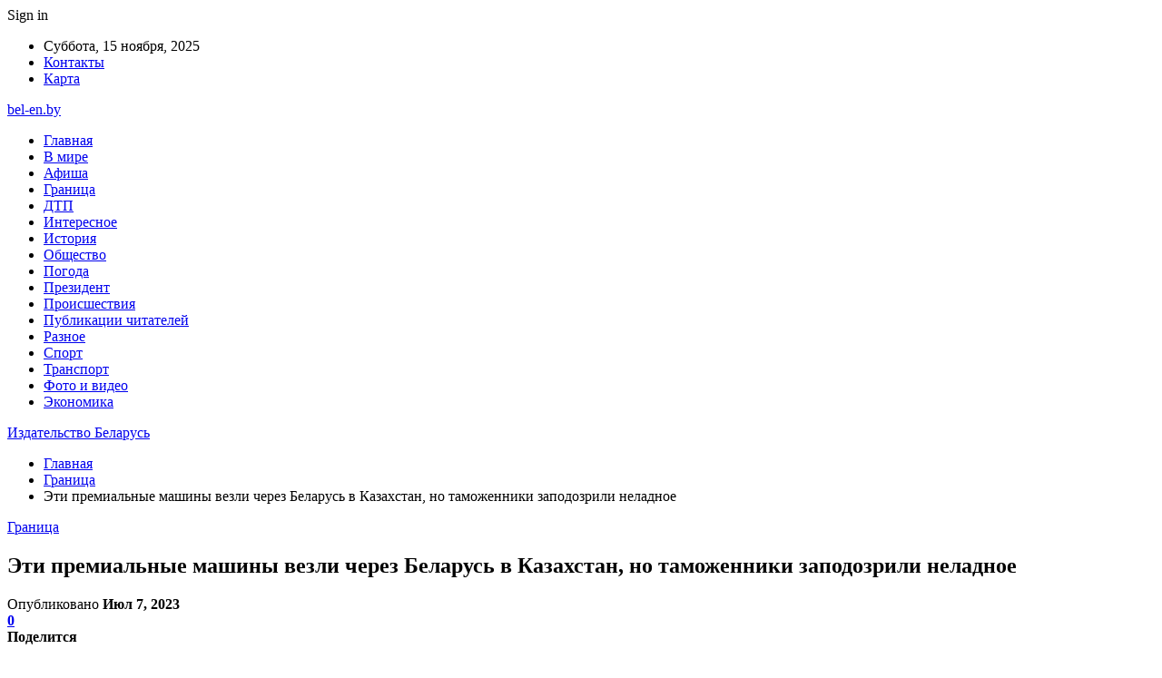

--- FILE ---
content_type: text/html; charset=UTF-8
request_url: https://www.bel-en.by/granicza/eti-premialnye-mashiny-vezli-cherez-belarus-v-kazahstan-no-tamozhenniki-zapodozrili-neladnoe.html
body_size: 23262
content:
	<!DOCTYPE html>
		<!--[if IE 8]>
	<html class="ie ie8" lang="ru-RU"> <![endif]-->
	<!--[if IE 9]>
	<html class="ie ie9" lang="ru-RU"> <![endif]-->
	<!--[if gt IE 9]><!-->
<html lang="ru-RU"> <!--<![endif]-->
	<head>
				<meta charset="UTF-8">
		<meta http-equiv="X-UA-Compatible" content="IE=edge">
		<meta name="viewport" content="width=device-width, initial-scale=1.0">
		<link rel="pingback" href="https://www.bel-en.by/xmlrpc.php"/>

		<meta name='robots' content='index, follow, max-image-preview:large, max-snippet:-1, max-video-preview:-1' />
	<style>img:is([sizes="auto" i], [sizes^="auto," i]) { contain-intrinsic-size: 3000px 1500px }</style>
	
	<!-- This site is optimized with the Yoast SEO plugin v25.1 - https://yoast.com/wordpress/plugins/seo/ -->
	<title>Эти премиальные машины везли через Беларусь в Казахстан, но таможенники заподозрили неладное - Издательство Беларусь</title>
	<link rel="canonical" href="https://www.bel-en.by/granicza/eti-premialnye-mashiny-vezli-cherez-belarus-v-kazahstan-no-tamozhenniki-zapodozrili-neladnoe.html" />
	<meta property="og:locale" content="ru_RU" />
	<meta property="og:type" content="article" />
	<meta property="og:title" content="Эти премиальные машины везли через Беларусь в Казахстан, но таможенники заподозрили неладное - Издательство Беларусь" />
	<meta property="og:description" content="Беларусь пытались ввезти в Казахстан: на практике это означает, что фактическую стоимость машин занижали. Например, Range Rover P530 First Edition по документам стоил &euro;130 000, а на самом деле &euro;193 000, говорится в сообщении. &mdash; Еще два факта занижения стоимости выявлены при таком же маршруте перемещения Mercedes-Benz AMG G63 и AUDI RS6. В первом случае [&hellip;]" />
	<meta property="og:url" content="https://www.bel-en.by/granicza/eti-premialnye-mashiny-vezli-cherez-belarus-v-kazahstan-no-tamozhenniki-zapodozrili-neladnoe.html" />
	<meta property="og:site_name" content="Издательство Беларусь" />
	<meta property="article:published_time" content="2023-07-07T10:00:51+00:00" />
	<meta property="og:image" content="https://www.bel-en.by/wp-content/uploads/2023/07/e032858303c0cb290a78de8ba48cb331.jpg" />
	<meta property="og:image:width" content="600" />
	<meta property="og:image:height" content="400" />
	<meta property="og:image:type" content="image/jpeg" />
	<meta name="author" content="admin" />
	<meta name="twitter:card" content="summary_large_image" />
	<meta name="twitter:label1" content="Написано автором" />
	<meta name="twitter:data1" content="admin" />
	<script type="application/ld+json" class="yoast-schema-graph">{"@context":"https://schema.org","@graph":[{"@type":"WebPage","@id":"https://www.bel-en.by/granicza/eti-premialnye-mashiny-vezli-cherez-belarus-v-kazahstan-no-tamozhenniki-zapodozrili-neladnoe.html","url":"https://www.bel-en.by/granicza/eti-premialnye-mashiny-vezli-cherez-belarus-v-kazahstan-no-tamozhenniki-zapodozrili-neladnoe.html","name":"Эти премиальные машины везли через Беларусь в Казахстан, но таможенники заподозрили неладное - Издательство Беларусь","isPartOf":{"@id":"https://www.bel-en.by/#website"},"primaryImageOfPage":{"@id":"https://www.bel-en.by/granicza/eti-premialnye-mashiny-vezli-cherez-belarus-v-kazahstan-no-tamozhenniki-zapodozrili-neladnoe.html#primaryimage"},"image":{"@id":"https://www.bel-en.by/granicza/eti-premialnye-mashiny-vezli-cherez-belarus-v-kazahstan-no-tamozhenniki-zapodozrili-neladnoe.html#primaryimage"},"thumbnailUrl":"https://www.bel-en.by/wp-content/uploads/2023/07/e032858303c0cb290a78de8ba48cb331.jpg","datePublished":"2023-07-07T10:00:51+00:00","author":{"@id":"https://www.bel-en.by/#/schema/person/9c43880c5743fec822a4546aefe240c0"},"breadcrumb":{"@id":"https://www.bel-en.by/granicza/eti-premialnye-mashiny-vezli-cherez-belarus-v-kazahstan-no-tamozhenniki-zapodozrili-neladnoe.html#breadcrumb"},"inLanguage":"ru-RU","potentialAction":[{"@type":"ReadAction","target":["https://www.bel-en.by/granicza/eti-premialnye-mashiny-vezli-cherez-belarus-v-kazahstan-no-tamozhenniki-zapodozrili-neladnoe.html"]}]},{"@type":"ImageObject","inLanguage":"ru-RU","@id":"https://www.bel-en.by/granicza/eti-premialnye-mashiny-vezli-cherez-belarus-v-kazahstan-no-tamozhenniki-zapodozrili-neladnoe.html#primaryimage","url":"https://www.bel-en.by/wp-content/uploads/2023/07/e032858303c0cb290a78de8ba48cb331.jpg","contentUrl":"https://www.bel-en.by/wp-content/uploads/2023/07/e032858303c0cb290a78de8ba48cb331.jpg","width":600,"height":400},{"@type":"BreadcrumbList","@id":"https://www.bel-en.by/granicza/eti-premialnye-mashiny-vezli-cherez-belarus-v-kazahstan-no-tamozhenniki-zapodozrili-neladnoe.html#breadcrumb","itemListElement":[{"@type":"ListItem","position":1,"name":"Главная страница","item":"https://www.bel-en.by/"},{"@type":"ListItem","position":2,"name":"Эти премиальные машины везли через Беларусь в Казахстан, но таможенники заподозрили неладное"}]},{"@type":"WebSite","@id":"https://www.bel-en.by/#website","url":"https://www.bel-en.by/","name":"Издательство Беларусь","description":"","potentialAction":[{"@type":"SearchAction","target":{"@type":"EntryPoint","urlTemplate":"https://www.bel-en.by/?s={search_term_string}"},"query-input":{"@type":"PropertyValueSpecification","valueRequired":true,"valueName":"search_term_string"}}],"inLanguage":"ru-RU"},{"@type":"Person","@id":"https://www.bel-en.by/#/schema/person/9c43880c5743fec822a4546aefe240c0","name":"admin","image":{"@type":"ImageObject","inLanguage":"ru-RU","@id":"https://www.bel-en.by/#/schema/person/image/","url":"https://secure.gravatar.com/avatar/312cdcf38b28165683a140e612e3f9539f86d26244a3dfc71ba6b2cdead2a3eb?s=96&d=mm&r=g","contentUrl":"https://secure.gravatar.com/avatar/312cdcf38b28165683a140e612e3f9539f86d26244a3dfc71ba6b2cdead2a3eb?s=96&d=mm&r=g","caption":"admin"},"url":"https://www.bel-en.by/author/admin"}]}</script>
	<!-- / Yoast SEO plugin. -->


<link rel='dns-prefetch' href='//www.bel-en.by' />
<link rel='dns-prefetch' href='//fonts.googleapis.com' />
<link rel="alternate" type="application/rss+xml" title="Издательство Беларусь &raquo; Лента" href="https://www.bel-en.by/feed" />
<link rel="alternate" type="application/rss+xml" title="Издательство Беларусь &raquo; Лента комментариев" href="https://www.bel-en.by/comments/feed" />
<link rel="alternate" type="application/rss+xml" title="Издательство Беларусь &raquo; Лента комментариев к &laquo;Эти премиальные машины везли через Беларусь в Казахстан, но таможенники заподозрили неладное&raquo;" href="https://www.bel-en.by/granicza/eti-premialnye-mashiny-vezli-cherez-belarus-v-kazahstan-no-tamozhenniki-zapodozrili-neladnoe.html/feed" />
<script type="text/javascript">
/* <![CDATA[ */
window._wpemojiSettings = {"baseUrl":"https:\/\/s.w.org\/images\/core\/emoji\/16.0.1\/72x72\/","ext":".png","svgUrl":"https:\/\/s.w.org\/images\/core\/emoji\/16.0.1\/svg\/","svgExt":".svg","source":{"concatemoji":"https:\/\/www.bel-en.by\/wp-includes\/js\/wp-emoji-release.min.js?ver=6.8.2"}};
/*! This file is auto-generated */
!function(s,n){var o,i,e;function c(e){try{var t={supportTests:e,timestamp:(new Date).valueOf()};sessionStorage.setItem(o,JSON.stringify(t))}catch(e){}}function p(e,t,n){e.clearRect(0,0,e.canvas.width,e.canvas.height),e.fillText(t,0,0);var t=new Uint32Array(e.getImageData(0,0,e.canvas.width,e.canvas.height).data),a=(e.clearRect(0,0,e.canvas.width,e.canvas.height),e.fillText(n,0,0),new Uint32Array(e.getImageData(0,0,e.canvas.width,e.canvas.height).data));return t.every(function(e,t){return e===a[t]})}function u(e,t){e.clearRect(0,0,e.canvas.width,e.canvas.height),e.fillText(t,0,0);for(var n=e.getImageData(16,16,1,1),a=0;a<n.data.length;a++)if(0!==n.data[a])return!1;return!0}function f(e,t,n,a){switch(t){case"flag":return n(e,"\ud83c\udff3\ufe0f\u200d\u26a7\ufe0f","\ud83c\udff3\ufe0f\u200b\u26a7\ufe0f")?!1:!n(e,"\ud83c\udde8\ud83c\uddf6","\ud83c\udde8\u200b\ud83c\uddf6")&&!n(e,"\ud83c\udff4\udb40\udc67\udb40\udc62\udb40\udc65\udb40\udc6e\udb40\udc67\udb40\udc7f","\ud83c\udff4\u200b\udb40\udc67\u200b\udb40\udc62\u200b\udb40\udc65\u200b\udb40\udc6e\u200b\udb40\udc67\u200b\udb40\udc7f");case"emoji":return!a(e,"\ud83e\udedf")}return!1}function g(e,t,n,a){var r="undefined"!=typeof WorkerGlobalScope&&self instanceof WorkerGlobalScope?new OffscreenCanvas(300,150):s.createElement("canvas"),o=r.getContext("2d",{willReadFrequently:!0}),i=(o.textBaseline="top",o.font="600 32px Arial",{});return e.forEach(function(e){i[e]=t(o,e,n,a)}),i}function t(e){var t=s.createElement("script");t.src=e,t.defer=!0,s.head.appendChild(t)}"undefined"!=typeof Promise&&(o="wpEmojiSettingsSupports",i=["flag","emoji"],n.supports={everything:!0,everythingExceptFlag:!0},e=new Promise(function(e){s.addEventListener("DOMContentLoaded",e,{once:!0})}),new Promise(function(t){var n=function(){try{var e=JSON.parse(sessionStorage.getItem(o));if("object"==typeof e&&"number"==typeof e.timestamp&&(new Date).valueOf()<e.timestamp+604800&&"object"==typeof e.supportTests)return e.supportTests}catch(e){}return null}();if(!n){if("undefined"!=typeof Worker&&"undefined"!=typeof OffscreenCanvas&&"undefined"!=typeof URL&&URL.createObjectURL&&"undefined"!=typeof Blob)try{var e="postMessage("+g.toString()+"("+[JSON.stringify(i),f.toString(),p.toString(),u.toString()].join(",")+"));",a=new Blob([e],{type:"text/javascript"}),r=new Worker(URL.createObjectURL(a),{name:"wpTestEmojiSupports"});return void(r.onmessage=function(e){c(n=e.data),r.terminate(),t(n)})}catch(e){}c(n=g(i,f,p,u))}t(n)}).then(function(e){for(var t in e)n.supports[t]=e[t],n.supports.everything=n.supports.everything&&n.supports[t],"flag"!==t&&(n.supports.everythingExceptFlag=n.supports.everythingExceptFlag&&n.supports[t]);n.supports.everythingExceptFlag=n.supports.everythingExceptFlag&&!n.supports.flag,n.DOMReady=!1,n.readyCallback=function(){n.DOMReady=!0}}).then(function(){return e}).then(function(){var e;n.supports.everything||(n.readyCallback(),(e=n.source||{}).concatemoji?t(e.concatemoji):e.wpemoji&&e.twemoji&&(t(e.twemoji),t(e.wpemoji)))}))}((window,document),window._wpemojiSettings);
/* ]]> */
</script>
<style id='wp-emoji-styles-inline-css' type='text/css'>

	img.wp-smiley, img.emoji {
		display: inline !important;
		border: none !important;
		box-shadow: none !important;
		height: 1em !important;
		width: 1em !important;
		margin: 0 0.07em !important;
		vertical-align: -0.1em !important;
		background: none !important;
		padding: 0 !important;
	}
</style>
<link rel='stylesheet' id='wp-block-library-css' href='https://www.bel-en.by/wp-includes/css/dist/block-library/style.min.css?ver=6.8.2' type='text/css' media='all' />
<style id='classic-theme-styles-inline-css' type='text/css'>
/*! This file is auto-generated */
.wp-block-button__link{color:#fff;background-color:#32373c;border-radius:9999px;box-shadow:none;text-decoration:none;padding:calc(.667em + 2px) calc(1.333em + 2px);font-size:1.125em}.wp-block-file__button{background:#32373c;color:#fff;text-decoration:none}
</style>
<style id='global-styles-inline-css' type='text/css'>
:root{--wp--preset--aspect-ratio--square: 1;--wp--preset--aspect-ratio--4-3: 4/3;--wp--preset--aspect-ratio--3-4: 3/4;--wp--preset--aspect-ratio--3-2: 3/2;--wp--preset--aspect-ratio--2-3: 2/3;--wp--preset--aspect-ratio--16-9: 16/9;--wp--preset--aspect-ratio--9-16: 9/16;--wp--preset--color--black: #000000;--wp--preset--color--cyan-bluish-gray: #abb8c3;--wp--preset--color--white: #ffffff;--wp--preset--color--pale-pink: #f78da7;--wp--preset--color--vivid-red: #cf2e2e;--wp--preset--color--luminous-vivid-orange: #ff6900;--wp--preset--color--luminous-vivid-amber: #fcb900;--wp--preset--color--light-green-cyan: #7bdcb5;--wp--preset--color--vivid-green-cyan: #00d084;--wp--preset--color--pale-cyan-blue: #8ed1fc;--wp--preset--color--vivid-cyan-blue: #0693e3;--wp--preset--color--vivid-purple: #9b51e0;--wp--preset--gradient--vivid-cyan-blue-to-vivid-purple: linear-gradient(135deg,rgba(6,147,227,1) 0%,rgb(155,81,224) 100%);--wp--preset--gradient--light-green-cyan-to-vivid-green-cyan: linear-gradient(135deg,rgb(122,220,180) 0%,rgb(0,208,130) 100%);--wp--preset--gradient--luminous-vivid-amber-to-luminous-vivid-orange: linear-gradient(135deg,rgba(252,185,0,1) 0%,rgba(255,105,0,1) 100%);--wp--preset--gradient--luminous-vivid-orange-to-vivid-red: linear-gradient(135deg,rgba(255,105,0,1) 0%,rgb(207,46,46) 100%);--wp--preset--gradient--very-light-gray-to-cyan-bluish-gray: linear-gradient(135deg,rgb(238,238,238) 0%,rgb(169,184,195) 100%);--wp--preset--gradient--cool-to-warm-spectrum: linear-gradient(135deg,rgb(74,234,220) 0%,rgb(151,120,209) 20%,rgb(207,42,186) 40%,rgb(238,44,130) 60%,rgb(251,105,98) 80%,rgb(254,248,76) 100%);--wp--preset--gradient--blush-light-purple: linear-gradient(135deg,rgb(255,206,236) 0%,rgb(152,150,240) 100%);--wp--preset--gradient--blush-bordeaux: linear-gradient(135deg,rgb(254,205,165) 0%,rgb(254,45,45) 50%,rgb(107,0,62) 100%);--wp--preset--gradient--luminous-dusk: linear-gradient(135deg,rgb(255,203,112) 0%,rgb(199,81,192) 50%,rgb(65,88,208) 100%);--wp--preset--gradient--pale-ocean: linear-gradient(135deg,rgb(255,245,203) 0%,rgb(182,227,212) 50%,rgb(51,167,181) 100%);--wp--preset--gradient--electric-grass: linear-gradient(135deg,rgb(202,248,128) 0%,rgb(113,206,126) 100%);--wp--preset--gradient--midnight: linear-gradient(135deg,rgb(2,3,129) 0%,rgb(40,116,252) 100%);--wp--preset--font-size--small: 13px;--wp--preset--font-size--medium: 20px;--wp--preset--font-size--large: 36px;--wp--preset--font-size--x-large: 42px;--wp--preset--spacing--20: 0.44rem;--wp--preset--spacing--30: 0.67rem;--wp--preset--spacing--40: 1rem;--wp--preset--spacing--50: 1.5rem;--wp--preset--spacing--60: 2.25rem;--wp--preset--spacing--70: 3.38rem;--wp--preset--spacing--80: 5.06rem;--wp--preset--shadow--natural: 6px 6px 9px rgba(0, 0, 0, 0.2);--wp--preset--shadow--deep: 12px 12px 50px rgba(0, 0, 0, 0.4);--wp--preset--shadow--sharp: 6px 6px 0px rgba(0, 0, 0, 0.2);--wp--preset--shadow--outlined: 6px 6px 0px -3px rgba(255, 255, 255, 1), 6px 6px rgba(0, 0, 0, 1);--wp--preset--shadow--crisp: 6px 6px 0px rgba(0, 0, 0, 1);}:where(.is-layout-flex){gap: 0.5em;}:where(.is-layout-grid){gap: 0.5em;}body .is-layout-flex{display: flex;}.is-layout-flex{flex-wrap: wrap;align-items: center;}.is-layout-flex > :is(*, div){margin: 0;}body .is-layout-grid{display: grid;}.is-layout-grid > :is(*, div){margin: 0;}:where(.wp-block-columns.is-layout-flex){gap: 2em;}:where(.wp-block-columns.is-layout-grid){gap: 2em;}:where(.wp-block-post-template.is-layout-flex){gap: 1.25em;}:where(.wp-block-post-template.is-layout-grid){gap: 1.25em;}.has-black-color{color: var(--wp--preset--color--black) !important;}.has-cyan-bluish-gray-color{color: var(--wp--preset--color--cyan-bluish-gray) !important;}.has-white-color{color: var(--wp--preset--color--white) !important;}.has-pale-pink-color{color: var(--wp--preset--color--pale-pink) !important;}.has-vivid-red-color{color: var(--wp--preset--color--vivid-red) !important;}.has-luminous-vivid-orange-color{color: var(--wp--preset--color--luminous-vivid-orange) !important;}.has-luminous-vivid-amber-color{color: var(--wp--preset--color--luminous-vivid-amber) !important;}.has-light-green-cyan-color{color: var(--wp--preset--color--light-green-cyan) !important;}.has-vivid-green-cyan-color{color: var(--wp--preset--color--vivid-green-cyan) !important;}.has-pale-cyan-blue-color{color: var(--wp--preset--color--pale-cyan-blue) !important;}.has-vivid-cyan-blue-color{color: var(--wp--preset--color--vivid-cyan-blue) !important;}.has-vivid-purple-color{color: var(--wp--preset--color--vivid-purple) !important;}.has-black-background-color{background-color: var(--wp--preset--color--black) !important;}.has-cyan-bluish-gray-background-color{background-color: var(--wp--preset--color--cyan-bluish-gray) !important;}.has-white-background-color{background-color: var(--wp--preset--color--white) !important;}.has-pale-pink-background-color{background-color: var(--wp--preset--color--pale-pink) !important;}.has-vivid-red-background-color{background-color: var(--wp--preset--color--vivid-red) !important;}.has-luminous-vivid-orange-background-color{background-color: var(--wp--preset--color--luminous-vivid-orange) !important;}.has-luminous-vivid-amber-background-color{background-color: var(--wp--preset--color--luminous-vivid-amber) !important;}.has-light-green-cyan-background-color{background-color: var(--wp--preset--color--light-green-cyan) !important;}.has-vivid-green-cyan-background-color{background-color: var(--wp--preset--color--vivid-green-cyan) !important;}.has-pale-cyan-blue-background-color{background-color: var(--wp--preset--color--pale-cyan-blue) !important;}.has-vivid-cyan-blue-background-color{background-color: var(--wp--preset--color--vivid-cyan-blue) !important;}.has-vivid-purple-background-color{background-color: var(--wp--preset--color--vivid-purple) !important;}.has-black-border-color{border-color: var(--wp--preset--color--black) !important;}.has-cyan-bluish-gray-border-color{border-color: var(--wp--preset--color--cyan-bluish-gray) !important;}.has-white-border-color{border-color: var(--wp--preset--color--white) !important;}.has-pale-pink-border-color{border-color: var(--wp--preset--color--pale-pink) !important;}.has-vivid-red-border-color{border-color: var(--wp--preset--color--vivid-red) !important;}.has-luminous-vivid-orange-border-color{border-color: var(--wp--preset--color--luminous-vivid-orange) !important;}.has-luminous-vivid-amber-border-color{border-color: var(--wp--preset--color--luminous-vivid-amber) !important;}.has-light-green-cyan-border-color{border-color: var(--wp--preset--color--light-green-cyan) !important;}.has-vivid-green-cyan-border-color{border-color: var(--wp--preset--color--vivid-green-cyan) !important;}.has-pale-cyan-blue-border-color{border-color: var(--wp--preset--color--pale-cyan-blue) !important;}.has-vivid-cyan-blue-border-color{border-color: var(--wp--preset--color--vivid-cyan-blue) !important;}.has-vivid-purple-border-color{border-color: var(--wp--preset--color--vivid-purple) !important;}.has-vivid-cyan-blue-to-vivid-purple-gradient-background{background: var(--wp--preset--gradient--vivid-cyan-blue-to-vivid-purple) !important;}.has-light-green-cyan-to-vivid-green-cyan-gradient-background{background: var(--wp--preset--gradient--light-green-cyan-to-vivid-green-cyan) !important;}.has-luminous-vivid-amber-to-luminous-vivid-orange-gradient-background{background: var(--wp--preset--gradient--luminous-vivid-amber-to-luminous-vivid-orange) !important;}.has-luminous-vivid-orange-to-vivid-red-gradient-background{background: var(--wp--preset--gradient--luminous-vivid-orange-to-vivid-red) !important;}.has-very-light-gray-to-cyan-bluish-gray-gradient-background{background: var(--wp--preset--gradient--very-light-gray-to-cyan-bluish-gray) !important;}.has-cool-to-warm-spectrum-gradient-background{background: var(--wp--preset--gradient--cool-to-warm-spectrum) !important;}.has-blush-light-purple-gradient-background{background: var(--wp--preset--gradient--blush-light-purple) !important;}.has-blush-bordeaux-gradient-background{background: var(--wp--preset--gradient--blush-bordeaux) !important;}.has-luminous-dusk-gradient-background{background: var(--wp--preset--gradient--luminous-dusk) !important;}.has-pale-ocean-gradient-background{background: var(--wp--preset--gradient--pale-ocean) !important;}.has-electric-grass-gradient-background{background: var(--wp--preset--gradient--electric-grass) !important;}.has-midnight-gradient-background{background: var(--wp--preset--gradient--midnight) !important;}.has-small-font-size{font-size: var(--wp--preset--font-size--small) !important;}.has-medium-font-size{font-size: var(--wp--preset--font-size--medium) !important;}.has-large-font-size{font-size: var(--wp--preset--font-size--large) !important;}.has-x-large-font-size{font-size: var(--wp--preset--font-size--x-large) !important;}
:where(.wp-block-post-template.is-layout-flex){gap: 1.25em;}:where(.wp-block-post-template.is-layout-grid){gap: 1.25em;}
:where(.wp-block-columns.is-layout-flex){gap: 2em;}:where(.wp-block-columns.is-layout-grid){gap: 2em;}
:root :where(.wp-block-pullquote){font-size: 1.5em;line-height: 1.6;}
</style>
<link rel='stylesheet' id='bf-slick-css' href='https://www.bel-en.by/wp-content/themes/publisher/includes/libs/better-framework/assets/css/slick.min.css?ver=3.10.22' type='text/css' media='all' />
<link rel='stylesheet' id='pretty-photo-css' href='https://www.bel-en.by/wp-content/themes/publisher/includes/libs/better-framework/assets/css/pretty-photo.min.css?ver=3.10.22' type='text/css' media='all' />
<link rel='stylesheet' id='bs-icons-css' href='https://www.bel-en.by/wp-content/themes/publisher/includes/libs/better-framework/assets/css/bs-icons.css?ver=3.10.22' type='text/css' media='all' />
<link rel='stylesheet' id='theme-libs-css' href='https://www.bel-en.by/wp-content/themes/publisher/css/theme-libs.min.css?ver=7.7.0' type='text/css' media='all' />
<link rel='stylesheet' id='fontawesome-css' href='https://www.bel-en.by/wp-content/themes/publisher/includes/libs/better-framework/assets/css/font-awesome.min.css?ver=3.10.22' type='text/css' media='all' />
<link rel='stylesheet' id='publisher-css' href='https://www.bel-en.by/wp-content/themes/publisher/style-7.7.0.min.css?ver=7.7.0' type='text/css' media='all' />
<link rel='stylesheet' id='better-framework-main-fonts-css' href='https://fonts.googleapis.com/css?family=Roboto:400,500,400italic&#038;subset=greek' type='text/css' media='all' />
<script type="text/javascript" src="https://www.bel-en.by/wp-includes/js/jquery/jquery.min.js?ver=3.7.1" id="jquery-core-js"></script>
<script type="text/javascript" src="https://www.bel-en.by/wp-includes/js/jquery/jquery-migrate.min.js?ver=3.4.1" id="jquery-migrate-js"></script>
<!--[if lt IE 9]>
<script type="text/javascript" src="https://www.bel-en.by/wp-content/themes/publisher/includes/libs/better-framework/assets/js/html5shiv.min.js?ver=3.10.22" id="bf-html5shiv-js"></script>
<![endif]-->
<!--[if lt IE 9]>
<script type="text/javascript" src="https://www.bel-en.by/wp-content/themes/publisher/includes/libs/better-framework/assets/js/respond.min.js?ver=3.10.22" id="bf-respond-js"></script>
<![endif]-->
<link rel="https://api.w.org/" href="https://www.bel-en.by/wp-json/" /><link rel="alternate" title="JSON" type="application/json" href="https://www.bel-en.by/wp-json/wp/v2/posts/4333" /><link rel="EditURI" type="application/rsd+xml" title="RSD" href="https://www.bel-en.by/xmlrpc.php?rsd" />
<meta name="generator" content="WordPress 6.8.2" />
<link rel='shortlink' href='https://www.bel-en.by/?p=4333' />
<link rel="alternate" title="oEmbed (JSON)" type="application/json+oembed" href="https://www.bel-en.by/wp-json/oembed/1.0/embed?url=https%3A%2F%2Fwww.bel-en.by%2Fgranicza%2Feti-premialnye-mashiny-vezli-cherez-belarus-v-kazahstan-no-tamozhenniki-zapodozrili-neladnoe.html" />
<link rel="alternate" title="oEmbed (XML)" type="text/xml+oembed" href="https://www.bel-en.by/wp-json/oembed/1.0/embed?url=https%3A%2F%2Fwww.bel-en.by%2Fgranicza%2Feti-premialnye-mashiny-vezli-cherez-belarus-v-kazahstan-no-tamozhenniki-zapodozrili-neladnoe.html&#038;format=xml" />
<!-- Yandex.Metrika counter -->
<script type="text/javascript" >
   (function(m,e,t,r,i,k,a){m[i]=m[i]||function(){(m[i].a=m[i].a||[]).push(arguments)};
   m[i].l=1*new Date();
   for (var j = 0; j < document.scripts.length; j++) {if (document.scripts[j].src === r) { return; }}
   k=e.createElement(t),a=e.getElementsByTagName(t)[0],k.async=1,k.src=r,a.parentNode.insertBefore(k,a)})
   (window, document, "script", "https://mc.yandex.ru/metrika/tag.js", "ym");

   ym(92958402, "init", {
        clickmap:true,
        trackLinks:true,
        accurateTrackBounce:true,
        webvisor:true,
        ecommerce:"dataLayer"
   });
</script>
<noscript><div><img src="https://mc.yandex.ru/watch/92958402" style="position:absolute; left:-9999px;" alt="" /></div></noscript>
<!-- /Yandex.Metrika counter --><script type="application/ld+json">{
    "@context": "http:\/\/schema.org\/",
    "@type": "Organization",
    "@id": "#organization",
    "url": "https:\/\/www.bel-en.by\/",
    "name": "\u0418\u0437\u0434\u0430\u0442\u0435\u043b\u044c\u0441\u0442\u0432\u043e \u0411\u0435\u043b\u0430\u0440\u0443\u0441\u044c",
    "description": ""
}</script>
<script type="application/ld+json">{
    "@context": "http:\/\/schema.org\/",
    "@type": "WebSite",
    "name": "\u0418\u0437\u0434\u0430\u0442\u0435\u043b\u044c\u0441\u0442\u0432\u043e \u0411\u0435\u043b\u0430\u0440\u0443\u0441\u044c",
    "alternateName": "",
    "url": "https:\/\/www.bel-en.by\/"
}</script>
<script type="application/ld+json">{
    "@context": "http:\/\/schema.org\/",
    "@type": "BlogPosting",
    "headline": "\u042d\u0442\u0438 \u043f\u0440\u0435\u043c\u0438\u0430\u043b\u044c\u043d\u044b\u0435 \u043c\u0430\u0448\u0438\u043d\u044b \u0432\u0435\u0437\u043b\u0438 \u0447\u0435\u0440\u0435\u0437 \u0411\u0435\u043b\u0430\u0440\u0443\u0441\u044c \u0432 \u041a\u0430\u0437\u0430\u0445\u0441\u0442\u0430\u043d, \u043d\u043e \u0442\u0430\u043c\u043e\u0436\u0435\u043d\u043d\u0438\u043a\u0438 \u0437\u0430\u043f\u043e\u0434\u043e\u0437\u0440\u0438\u043b\u0438 \u043d\u0435\u043b\u0430\u0434\u043d\u043e\u0435",
    "description": "\u0411\u0435\u043b\u0430\u0440\u0443\u0441\u044c \u043f\u044b\u0442\u0430\u043b\u0438\u0441\u044c \u0432\u0432\u0435\u0437\u0442\u0438 \u0432 \u041a\u0430\u0437\u0430\u0445\u0441\u0442\u0430\u043d: \u043d\u0430 \u043f\u0440\u0430\u043a\u0442\u0438\u043a\u0435 \u044d\u0442\u043e \u043e\u0437\u043d\u0430\u0447\u0430\u0435\u0442, \u0447\u0442\u043e \u0444\u0430\u043a\u0442\u0438\u0447\u0435\u0441\u043a\u0443\u044e \u0441\u0442\u043e\u0438\u043c\u043e\u0441\u0442\u044c \u043c\u0430\u0448\u0438\u043d \u0437\u0430\u043d\u0438\u0436\u0430\u043b\u0438. \u041d\u0430\u043f\u0440\u0438\u043c\u0435\u0440, Range Rover P530 First Edition \u043f\u043e \u0434\u043e\u043a\u0443\u043c\u0435\u043d\u0442\u0430\u043c \u0441\u0442\u043e\u0438\u043b &euro;130 000, \u0430 \u043d\u0430 \u0441\u0430\u043c\u043e\u043c \u0434\u0435\u043b\u0435 &euro;193 000, \u0433\u043e\u0432\u043e\u0440\u0438\u0442\u0441\u044f \u0432 \u0441\u043e\u043e\u0431\u0449\u0435\u043d\u0438\u0438.        &mdash;",
    "datePublished": "2023-07-07",
    "dateModified": "2023-07-07",
    "author": {
        "@type": "Person",
        "@id": "#person-admin",
        "name": "admin"
    },
    "image": {
        "@type": "ImageObject",
        "url": "https:\/\/www.bel-en.by\/wp-content\/uploads\/2023\/07\/e032858303c0cb290a78de8ba48cb331.jpg",
        "width": 600,
        "height": 400
    },
    "interactionStatistic": [
        {
            "@type": "InteractionCounter",
            "interactionType": "http:\/\/schema.org\/CommentAction",
            "userInteractionCount": "0"
        }
    ],
    "publisher": {
        "@id": "#organization"
    },
    "mainEntityOfPage": "https:\/\/www.bel-en.by\/granicza\/eti-premialnye-mashiny-vezli-cherez-belarus-v-kazahstan-no-tamozhenniki-zapodozrili-neladnoe.html"
}</script>
<link rel='stylesheet' id='7.7.0-1762263468' href='https://www.bel-en.by/wp-content/bs-booster-cache/64e0d7b07dcc4a9b9e2015a4f31877c5.css' type='text/css' media='all' />
<link rel="icon" href="https://www.bel-en.by/wp-content/uploads/2021/02/slide-0-kopirovat.jpg" sizes="32x32" />
<link rel="icon" href="https://www.bel-en.by/wp-content/uploads/2021/02/slide-0-kopirovat.jpg" sizes="192x192" />
<link rel="apple-touch-icon" href="https://www.bel-en.by/wp-content/uploads/2021/02/slide-0-kopirovat.jpg" />
<meta name="msapplication-TileImage" content="https://www.bel-en.by/wp-content/uploads/2021/02/slide-0-kopirovat.jpg" />
	</head>

<body class="wp-singular post-template-default single single-post postid-4333 single-format-standard wp-theme-publisher bs-theme bs-publisher bs-publisher-clean-magazine active-light-box active-top-line ltr close-rh page-layout-2-col-right full-width active-sticky-sidebar main-menu-sticky-smart single-prim-cat-9 single-cat-9  bs-ll-a" dir="ltr">
		<div class="main-wrap content-main-wrap">
			<header id="header" class="site-header header-style-2 boxed" itemscope="itemscope" itemtype="https://schema.org/WPHeader">

		<section class="topbar topbar-style-1 hidden-xs hidden-xs">
	<div class="content-wrap">
		<div class="container">
			<div class="topbar-inner clearfix">

									<div class="section-links">
													<a class="topbar-sign-in "
							   data-toggle="modal" data-target="#bsLoginModal">
								<i class="fa fa-user-circle"></i> Sign in							</a>

							<div class="modal sign-in-modal fade" id="bsLoginModal" tabindex="-1" role="dialog"
							     style="display: none">
								<div class="modal-dialog" role="document">
									<div class="modal-content">
											<span class="close-modal" data-dismiss="modal" aria-label="Close"><i
														class="fa fa-close"></i></span>
										<div class="modal-body">
											<div id="form_55616_" class="bs-shortcode bs-login-shortcode ">
		<div class="bs-login bs-type-login"  style="display:none">

					<div class="bs-login-panel bs-login-sign-panel bs-current-login-panel">
								<form name="loginform"
				      action="https://www.bel-en.by/wp-login.php" method="post">

					
					<div class="login-header">
						<span class="login-icon fa fa-user-circle main-color"></span>
						<p>Welcome, Login to your account.</p>
					</div>
					
					<div class="login-field login-username">
						<input type="text" name="log" id="form_55616_user_login" class="input"
						       value="" size="20"
						       placeholder="Username or Email..." required/>
					</div>

					<div class="login-field login-password">
						<input type="password" name="pwd" id="form_55616_user_pass"
						       class="input"
						       value="" size="20" placeholder="Password..."
						       required/>
					</div>

					
					<div class="login-field">
						<a href="https://www.bel-en.by/wp-login.php?action=lostpassword&redirect_to=https%3A%2F%2Fwww.bel-en.by%2Fgranicza%2Feti-premialnye-mashiny-vezli-cherez-belarus-v-kazahstan-no-tamozhenniki-zapodozrili-neladnoe.html"
						   class="go-reset-panel">Forget password?</a>

													<span class="login-remember">
							<input class="remember-checkbox" name="rememberme" type="checkbox"
							       id="form_55616_rememberme"
							       value="forever"  />
							<label class="remember-label">Remember me</label>
						</span>
											</div>

					
					<div class="login-field login-submit">
						<input type="submit" name="wp-submit"
						       class="button-primary login-btn"
						       value="Log In"/>
						<input type="hidden" name="redirect_to" value="https://www.bel-en.by/granicza/eti-premialnye-mashiny-vezli-cherez-belarus-v-kazahstan-no-tamozhenniki-zapodozrili-neladnoe.html"/>
					</div>

									</form>
			</div>

			<div class="bs-login-panel bs-login-reset-panel">

				<span class="go-login-panel"><i
							class="fa fa-angle-left"></i> Sign in</span>

				<div class="bs-login-reset-panel-inner">
					<div class="login-header">
						<span class="login-icon fa fa-support"></span>
						<p>Recover your password.</p>
						<p>A password will be e-mailed to you.</p>
					</div>
										<form name="lostpasswordform" id="form_55616_lostpasswordform"
					      action="https://www.bel-en.by/wp-login.php?action=lostpassword"
					      method="post">

						<div class="login-field reset-username">
							<input type="text" name="user_login" class="input" value=""
							       placeholder="Username or Email..."
							       required/>
						</div>

						
						<div class="login-field reset-submit">

							<input type="hidden" name="redirect_to" value=""/>
							<input type="submit" name="wp-submit" class="login-btn"
							       value="Send My Password"/>

						</div>
					</form>
				</div>
			</div>
			</div>
	</div>
										</div>
									</div>
								</div>
							</div>
												</div>
				
				<div class="section-menu">
						<div id="menu-top" class="menu top-menu-wrapper" role="navigation" itemscope="itemscope" itemtype="https://schema.org/SiteNavigationElement">
		<nav class="top-menu-container">

			<ul id="top-navigation" class="top-menu menu clearfix bsm-pure">
									<li id="topbar-date" class="menu-item menu-item-date">
					<span
						class="topbar-date">Суббота, 15 ноября, 2025</span>
					</li>
					<li id="menu-item-34" class="menu-item menu-item-type-post_type menu-item-object-page better-anim-fade menu-item-34"><a href="https://www.bel-en.by/kontakty">Контакты</a></li>
<li id="menu-item-75" class="menu-item menu-item-type-custom menu-item-object-custom better-anim-fade menu-item-75"><a href="/sitemap.xml">Карта</a></li>
			</ul>

		</nav>
	</div>
				</div>
			</div>
		</div>
	</div>
</section>
		<div class="header-inner">
			<div class="content-wrap">
				<div class="container">
					<div class="row">
						<div class="row-height">
							<div class="logo-col col-xs-12">
								<div class="col-inside">
									<div id="site-branding" class="site-branding">
	<p  id="site-title" class="logo h1 text-logo">
	<a href="https://www.bel-en.by/" itemprop="url" rel="home">
		bel-en.by	</a>
</p>
</div><!-- .site-branding -->
								</div>
							</div>
													</div>
					</div>
				</div>
			</div>
		</div>

		<div id="menu-main" class="menu main-menu-wrapper" role="navigation" itemscope="itemscope" itemtype="https://schema.org/SiteNavigationElement">
	<div class="main-menu-inner">
		<div class="content-wrap">
			<div class="container">

				<nav class="main-menu-container">
					<ul id="main-navigation" class="main-menu menu bsm-pure clearfix">
						<li id="menu-item-30" class="menu-item menu-item-type-custom menu-item-object-custom better-anim-fade menu-item-30"><a href="https://bel-en.by/">Главная</a></li>
<li id="menu-item-31" class="menu-item menu-item-type-taxonomy menu-item-object-category menu-term-1 better-anim-fade menu-item-31"><a href="https://www.bel-en.by/category/v-mire">В мире</a></li>
<li id="menu-item-60" class="menu-item menu-item-type-taxonomy menu-item-object-category menu-term-8 better-anim-fade menu-item-60"><a href="https://www.bel-en.by/category/afisha">Афиша</a></li>
<li id="menu-item-61" class="menu-item menu-item-type-taxonomy menu-item-object-category current-post-ancestor current-menu-parent current-post-parent menu-term-9 better-anim-fade menu-item-61"><a href="https://www.bel-en.by/category/granicza">Граница</a></li>
<li id="menu-item-62" class="menu-item menu-item-type-taxonomy menu-item-object-category menu-term-6 better-anim-fade menu-item-62"><a href="https://www.bel-en.by/category/dtp">ДТП</a></li>
<li id="menu-item-63" class="menu-item menu-item-type-taxonomy menu-item-object-category menu-term-10 better-anim-fade menu-item-63"><a href="https://www.bel-en.by/category/interesnoe">Интересное</a></li>
<li id="menu-item-64" class="menu-item menu-item-type-taxonomy menu-item-object-category menu-term-11 better-anim-fade menu-item-64"><a href="https://www.bel-en.by/category/istoriya">История</a></li>
<li id="menu-item-65" class="menu-item menu-item-type-taxonomy menu-item-object-category menu-term-4 better-anim-fade menu-item-65"><a href="https://www.bel-en.by/category/obshhestvo">Общество</a></li>
<li id="menu-item-66" class="menu-item menu-item-type-taxonomy menu-item-object-category menu-term-7 better-anim-fade menu-item-66"><a href="https://www.bel-en.by/category/pogoda">Погода</a></li>
<li id="menu-item-67" class="menu-item menu-item-type-taxonomy menu-item-object-category menu-term-12 better-anim-fade menu-item-67"><a href="https://www.bel-en.by/category/prezident">Президент</a></li>
<li id="menu-item-68" class="menu-item menu-item-type-taxonomy menu-item-object-category menu-term-13 better-anim-fade menu-item-68"><a href="https://www.bel-en.by/category/proisshestviya">Происшествия</a></li>
<li id="menu-item-69" class="menu-item menu-item-type-taxonomy menu-item-object-category menu-term-5 better-anim-fade menu-item-69"><a href="https://www.bel-en.by/category/publikaczii-chitatelej">Публикации читателей</a></li>
<li id="menu-item-70" class="menu-item menu-item-type-taxonomy menu-item-object-category menu-term-17 better-anim-fade menu-item-70"><a href="https://www.bel-en.by/category/raznoe">Разное</a></li>
<li id="menu-item-71" class="menu-item menu-item-type-taxonomy menu-item-object-category menu-term-14 better-anim-fade menu-item-71"><a href="https://www.bel-en.by/category/sport">Спорт</a></li>
<li id="menu-item-72" class="menu-item menu-item-type-taxonomy menu-item-object-category menu-term-16 better-anim-fade menu-item-72"><a href="https://www.bel-en.by/category/transport">Транспорт</a></li>
<li id="menu-item-73" class="menu-item menu-item-type-taxonomy menu-item-object-category menu-term-15 better-anim-fade menu-item-73"><a href="https://www.bel-en.by/category/foto-i-video">Фото и видео</a></li>
<li id="menu-item-74" class="menu-item menu-item-type-taxonomy menu-item-object-category menu-term-18 better-anim-fade menu-item-74"><a href="https://www.bel-en.by/category/ekonomika">Экономика</a></li>
					</ul><!-- #main-navigation -->
									</nav><!-- .main-menu-container -->

			</div>
		</div>
	</div>
</div><!-- .menu -->
	</header><!-- .header -->
	<div class="rh-header clearfix dark deferred-block-exclude">
		<div class="rh-container clearfix">

			<div class="menu-container close">
				<span class="menu-handler"><span class="lines"></span></span>
			</div><!-- .menu-container -->

			<div class="logo-container rh-text-logo">
				<a href="https://www.bel-en.by/" itemprop="url" rel="home">
					Издательство Беларусь				</a>
			</div><!-- .logo-container -->
		</div><!-- .rh-container -->
	</div><!-- .rh-header -->
<nav role="navigation" aria-label="Breadcrumbs" class="bf-breadcrumb clearfix bc-top-style"><div class="container bf-breadcrumb-container"><ul class="bf-breadcrumb-items" itemscope itemtype="http://schema.org/BreadcrumbList"><meta name="numberOfItems" content="3" /><meta name="itemListOrder" content="Ascending" /><li itemprop="itemListElement" itemscope itemtype="http://schema.org/ListItem" class="bf-breadcrumb-item bf-breadcrumb-begin"><a itemprop="item" href="https://www.bel-en.by" rel="home"><span itemprop="name">Главная</span></a><meta itemprop="position" content="1" /></li><li itemprop="itemListElement" itemscope itemtype="http://schema.org/ListItem" class="bf-breadcrumb-item"><a itemprop="item" href="https://www.bel-en.by/category/granicza" ><span itemprop="name">Граница</span></a><meta itemprop="position" content="2" /></li><li itemprop="itemListElement" itemscope itemtype="http://schema.org/ListItem" class="bf-breadcrumb-item bf-breadcrumb-end"><span itemprop="name">Эти премиальные машины везли через Беларусь в Казахстан, но таможенники заподозрили неладное</span><meta itemprop="item" content="https://www.bel-en.by/granicza/eti-premialnye-mashiny-vezli-cherez-belarus-v-kazahstan-no-tamozhenniki-zapodozrili-neladnoe.html"/><meta itemprop="position" content="3" /></li></ul></div></nav><div class="content-wrap">
		<main id="content" class="content-container">

		<div class="container layout-2-col layout-2-col-1 layout-right-sidebar layout-bc-before post-template-10">

			<div class="row main-section">
										<div class="col-sm-8 content-column">
							<div class="single-container">
																<article id="post-4333" class="post-4333 post type-post status-publish format-standard has-post-thumbnail  category-granicza tag-avto tag-belarus single-post-content">
									<div class="single-featured"></div>
																		<div class="post-header-inner">
										<div class="post-header-title">
											<div class="term-badges floated"><span class="term-badge term-9"><a href="https://www.bel-en.by/category/granicza">Граница</a></span></div>											<h1 class="single-post-title">
												<span class="post-title" itemprop="headline">Эти премиальные машины везли через Беларусь в Казахстан, но таможенники заподозрили неладное</span>
											</h1>
											<div class="post-meta single-post-meta">
				<span class="time"><time class="post-published updated"
			                         datetime="2023-07-07T13:00:50+03:00">Опубликовано <b>Июл 7, 2023</b></time></span>
			</div>
										</div>
									</div>
											<div class="post-share single-post-share top-share clearfix style-1">
			<div class="post-share-btn-group">
				<a href="https://www.bel-en.by/granicza/eti-premialnye-mashiny-vezli-cherez-belarus-v-kazahstan-no-tamozhenniki-zapodozrili-neladnoe.html#respond" class="post-share-btn post-share-btn-comments comments" title="Оставить комментарий дальше: &quot;Эти премиальные машины везли через Беларусь в Казахстан, но таможенники заподозрили неладное&quot;"><i class="bf-icon fa fa-comments" aria-hidden="true"></i> <b class="number">0</b></a>			</div>
						<div class="share-handler-wrap ">
				<span class="share-handler post-share-btn rank-default">
					<i class="bf-icon  fa fa-share-alt"></i>						<b class="text">Поделится</b>
										</span>
				<span class="social-item vk"><a href="https://vkontakte.ru/share.php?url=https%3A%2F%2Fwww.bel-en.by%2Fgranicza%2Feti-premialnye-mashiny-vezli-cherez-belarus-v-kazahstan-no-tamozhenniki-zapodozrili-neladnoe.html" target="_blank" rel="nofollow noreferrer" class="bs-button-el" onclick="window.open(this.href, 'share-vk','left=50,top=50,width=600,height=320,toolbar=0'); return false;"><span class="icon"><i class="bf-icon fa fa-vk"></i></span></a></span><span class="social-item ok-ru"><a href="https://connect.ok.ru/offer?url=https%3A%2F%2Fwww.bel-en.by%2Fgranicza%2Feti-premialnye-mashiny-vezli-cherez-belarus-v-kazahstan-no-tamozhenniki-zapodozrili-neladnoe.html&title=Эти премиальные машины везли через Беларусь в Казахстан, но таможенники заподозрили неладное&imageUrl=https://www.bel-en.by/wp-content/uploads/2023/07/e032858303c0cb290a78de8ba48cb331.jpg" target="_blank" rel="nofollow noreferrer" class="bs-button-el" onclick="window.open(this.href, 'share-ok-ru','left=50,top=50,width=600,height=320,toolbar=0'); return false;"><span class="icon"><i class="bf-icon bsfi-ok-ru"></i></span></a></span><span class="social-item facebook"><a href="https://www.facebook.com/sharer.php?u=https%3A%2F%2Fwww.bel-en.by%2Fgranicza%2Feti-premialnye-mashiny-vezli-cherez-belarus-v-kazahstan-no-tamozhenniki-zapodozrili-neladnoe.html" target="_blank" rel="nofollow noreferrer" class="bs-button-el" onclick="window.open(this.href, 'share-facebook','left=50,top=50,width=600,height=320,toolbar=0'); return false;"><span class="icon"><i class="bf-icon fa fa-facebook"></i></span></a></span><span class="social-item twitter"><a href="https://twitter.com/share?text=Эти премиальные машины везли через Беларусь в Казахстан, но таможенники заподозрили неладное&url=https%3A%2F%2Fwww.bel-en.by%2Fgranicza%2Feti-premialnye-mashiny-vezli-cherez-belarus-v-kazahstan-no-tamozhenniki-zapodozrili-neladnoe.html" target="_blank" rel="nofollow noreferrer" class="bs-button-el" onclick="window.open(this.href, 'share-twitter','left=50,top=50,width=600,height=320,toolbar=0'); return false;"><span class="icon"><i class="bf-icon fa fa-twitter"></i></span></a></span><span class="social-item whatsapp"><a href="whatsapp://send?text=Эти премиальные машины везли через Беларусь в Казахстан, но таможенники заподозрили неладное %0A%0A https%3A%2F%2Fwww.bel-en.by%2Fgranicza%2Feti-premialnye-mashiny-vezli-cherez-belarus-v-kazahstan-no-tamozhenniki-zapodozrili-neladnoe.html" target="_blank" rel="nofollow noreferrer" class="bs-button-el" onclick="window.open(this.href, 'share-whatsapp','left=50,top=50,width=600,height=320,toolbar=0'); return false;"><span class="icon"><i class="bf-icon fa fa-whatsapp"></i></span></a></span><span class="social-item telegram"><a href="https://telegram.me/share/url?url=https%3A%2F%2Fwww.bel-en.by%2Fgranicza%2Feti-premialnye-mashiny-vezli-cherez-belarus-v-kazahstan-no-tamozhenniki-zapodozrili-neladnoe.html&text=Эти премиальные машины везли через Беларусь в Казахстан, но таможенники заподозрили неладное" target="_blank" rel="nofollow noreferrer" class="bs-button-el" onclick="window.open(this.href, 'share-telegram','left=50,top=50,width=600,height=320,toolbar=0'); return false;"><span class="icon"><i class="bf-icon fa fa-send"></i></span></a></span><span class="social-item viber"><a href="viber://forward?text=Эти премиальные машины везли через Беларусь в Казахстан, но таможенники заподозрили неладное https%3A%2F%2Fwww.bel-en.by%2Fgranicza%2Feti-premialnye-mashiny-vezli-cherez-belarus-v-kazahstan-no-tamozhenniki-zapodozrili-neladnoe.html" target="_blank" rel="nofollow noreferrer" class="bs-button-el" onclick="window.open(this.href, 'share-viber','left=50,top=50,width=600,height=320,toolbar=0'); return false;"><span class="icon"><i class="bf-icon bsfi-viber"></i></span></a></span></div>		</div>
											<div class="entry-content clearfix single-post-content">
										<p><strong>Беларусь пытались ввезти в Казахстан: на практике это означает, что фактическую стоимость машин занижали. Например, Range Rover P530 First Edition по документам стоил &euro;130 000, а на самом деле &euro;193 000, говорится в сообщении.</strong></p>
 <p><strong></p>
<p><img title="Эти премиальные машины везли через Беларусь в Казахстан, но таможенники заподозрили неладное"  data-src="/wp-content/uploads/2023/07/e032858303c0cb290a78de8ba48cb331.jpg" alt="Эти премиальные машины везли через Беларусь в Казахстан, но таможенники заподозрили неладное" /></p>
<p></strong></p>
 <p><em>&mdash; Еще два факта занижения стоимости выявлены при таком же маршруте перемещения Mercedes-Benz AMG G63 и AUDI RS6. В первом случае заявленная стоимость автомобиля составляла &euro;120 000, а фактическая оказалась равна &euro;200 000, во втором &mdash; в документах была указана сумма в &euro;80 800, а реальная составила более &euro;162 000, </em>&mdash; рассказывают подробности в таможне. &mdash; <em>Общая стоимость незаконно перемещаемых авто составила 8 млн рублей.</em></p>
 <p><strong></p>
<p><img title="Эти премиальные машины везли через Беларусь в Казахстан, но таможенники заподозрили неладное"  data-src="/wp-content/uploads/2023/07/e411226098bf837f4f7ab438d396c824.jpg" alt="Эти премиальные машины везли через Беларусь в Казахстан, но таможенники заподозрили неладное" /></p>
<p></strong></p>
<div class="bs-irp left bs-irp-thumbnail-1-full">

	<div class="bs-irp-heading">
		<span class="h-text heading-typo">Сейчас читают</span>
	</div>

			<div class="bs-pagination-wrapper main-term-none none ">
			<div class="listing listing-thumbnail listing-tb-1 clearfix columns-2">
		<div class="post-5545 type-post format-standard has-post-thumbnail   listing-item listing-item-thumbnail listing-item-tb-1 main-term-9">
	<div class="item-inner clearfix">
					<div class="featured featured-type-featured-image">
				<a  title="Литва планирует закрыть два пункта пропуска на границе с Беларусью. Какие?" data-src="https://www.bel-en.by/wp-content/uploads/2023/08/3525b100e536c5d6037f1e01bd616892.jpg" data-bs-srcset="{&quot;baseurl&quot;:&quot;https:\/\/www.bel-en.by\/wp-content\/uploads\/2023\/08\/&quot;,&quot;sizes&quot;:{&quot;600&quot;:&quot;3525b100e536c5d6037f1e01bd616892.jpg&quot;}}"						class="img-holder" href="https://www.bel-en.by/granicza/litva-planiruet-zakryt-dva-punkta-propuska-na-granicze-s-belarusyu-kakie.html"></a>
							</div>
		<p class="title">		<a href="https://www.bel-en.by/granicza/litva-planiruet-zakryt-dva-punkta-propuska-na-granicze-s-belarusyu-kakie.html" class="post-url post-title">
			Литва планирует закрыть два пункта пропуска на границе с&hellip;		</a>
		</p>	</div>
	</div >
	<div class="post-5422 type-post format-standard has-post-thumbnail   listing-item listing-item-thumbnail listing-item-tb-1 main-term-9">
	<div class="item-inner clearfix">
					<div class="featured featured-type-featured-image">
				<a  title="Эксперты рассказали, как белорусы будут путешествовать без «Зеленой карты»" data-src="https://www.bel-en.by/wp-content/uploads/2023/08/3e1fa587a6df1f358577e3ef6b090d63.jpg" data-bs-srcset="{&quot;baseurl&quot;:&quot;https:\/\/www.bel-en.by\/wp-content\/uploads\/2023\/08\/&quot;,&quot;sizes&quot;:{&quot;600&quot;:&quot;3e1fa587a6df1f358577e3ef6b090d63.jpg&quot;}}"						class="img-holder" href="https://www.bel-en.by/granicza/eksperty-rasskazali-kak-belorusy-budut-puteshestvovat-bez-zelenoj-karty.html"></a>
							</div>
		<p class="title">		<a href="https://www.bel-en.by/granicza/eksperty-rasskazali-kak-belorusy-budut-puteshestvovat-bez-zelenoj-karty.html" class="post-url post-title">
			Эксперты рассказали, как белорусы будут путешествовать без&hellip;		</a>
		</p>	</div>
	</div >
	</div>
	
	</div></div> <p><strong></p>
<p><img title="Эти премиальные машины везли через Беларусь в Казахстан, но таможенники заподозрили неладное"  data-src="/wp-content/uploads/2023/07/3972e6a675955223dbd26e60ce970276.jpg" alt="Эти премиальные машины везли через Беларусь в Казахстан, но таможенники заподозрили неладное" /></p>
<p></strong></p>
 <p>Суд привлек к административной ответственности виновных по ч. 3 ст. 15.5 КоАП РБ: штраф составляет 30% от стоимости незаконно перемещаемого авто. К слову, за подобные нарушения предусмотрена и уголовная ответственность &mdash; ст. 231 УК РБ, наказание по которой может достигать лишения свободы до 3 лет.</p>
 <p>Всего в этом году таможенники выявили порядка 400 правонарушений, совершенных резидентами Казахстана. Стоимость незаконно перемещаемых товаров составила 12,3 млн рублей.</p>
 <p style="text-align:right;">
<!--noindex-->Источник:  <a target="_blank" rel="nofollow noopener" href="http://onlinebrest.by/novosti/eti-premialnye-mashiny-vezli-cherez-belarus-v-kazahstan-no-tamozhenniki-zapodozrili-neladnoe.html">onlinebrest.by </a><!--/noindex--></p> 									</div>
										<div class="entry-terms post-tags clearfix ">
		<span class="terms-label"><i class="fa fa-tags"></i></span>
		<a href="https://www.bel-en.by/tag/avto" rel="tag">#авто</a><a href="https://www.bel-en.by/tag/belarus" rel="tag">#беларусь</a>	</div>
		<div class="post-share single-post-share bottom-share clearfix style-1">
			<div class="post-share-btn-group">
				<a href="https://www.bel-en.by/granicza/eti-premialnye-mashiny-vezli-cherez-belarus-v-kazahstan-no-tamozhenniki-zapodozrili-neladnoe.html#respond" class="post-share-btn post-share-btn-comments comments" title="Оставить комментарий дальше: &quot;Эти премиальные машины везли через Беларусь в Казахстан, но таможенники заподозрили неладное&quot;"><i class="bf-icon fa fa-comments" aria-hidden="true"></i> <b class="number">0</b></a>			</div>
						<div class="share-handler-wrap ">
				<span class="share-handler post-share-btn rank-default">
					<i class="bf-icon  fa fa-share-alt"></i>						<b class="text">Поделится</b>
										</span>
				<span class="social-item vk has-title"><a href="https://vkontakte.ru/share.php?url=https%3A%2F%2Fwww.bel-en.by%2Fgranicza%2Feti-premialnye-mashiny-vezli-cherez-belarus-v-kazahstan-no-tamozhenniki-zapodozrili-neladnoe.html" target="_blank" rel="nofollow noreferrer" class="bs-button-el" onclick="window.open(this.href, 'share-vk','left=50,top=50,width=600,height=320,toolbar=0'); return false;"><span class="icon"><i class="bf-icon fa fa-vk"></i></span><span class="item-title">VK</span></a></span><span class="social-item ok-ru has-title"><a href="https://connect.ok.ru/offer?url=https%3A%2F%2Fwww.bel-en.by%2Fgranicza%2Feti-premialnye-mashiny-vezli-cherez-belarus-v-kazahstan-no-tamozhenniki-zapodozrili-neladnoe.html&title=Эти премиальные машины везли через Беларусь в Казахстан, но таможенники заподозрили неладное&imageUrl=https://www.bel-en.by/wp-content/uploads/2023/07/e032858303c0cb290a78de8ba48cb331.jpg" target="_blank" rel="nofollow noreferrer" class="bs-button-el" onclick="window.open(this.href, 'share-ok-ru','left=50,top=50,width=600,height=320,toolbar=0'); return false;"><span class="icon"><i class="bf-icon bsfi-ok-ru"></i></span><span class="item-title">OK.ru</span></a></span><span class="social-item facebook has-title"><a href="https://www.facebook.com/sharer.php?u=https%3A%2F%2Fwww.bel-en.by%2Fgranicza%2Feti-premialnye-mashiny-vezli-cherez-belarus-v-kazahstan-no-tamozhenniki-zapodozrili-neladnoe.html" target="_blank" rel="nofollow noreferrer" class="bs-button-el" onclick="window.open(this.href, 'share-facebook','left=50,top=50,width=600,height=320,toolbar=0'); return false;"><span class="icon"><i class="bf-icon fa fa-facebook"></i></span><span class="item-title">Facebook</span></a></span><span class="social-item twitter has-title"><a href="https://twitter.com/share?text=Эти премиальные машины везли через Беларусь в Казахстан, но таможенники заподозрили неладное&url=https%3A%2F%2Fwww.bel-en.by%2Fgranicza%2Feti-premialnye-mashiny-vezli-cherez-belarus-v-kazahstan-no-tamozhenniki-zapodozrili-neladnoe.html" target="_blank" rel="nofollow noreferrer" class="bs-button-el" onclick="window.open(this.href, 'share-twitter','left=50,top=50,width=600,height=320,toolbar=0'); return false;"><span class="icon"><i class="bf-icon fa fa-twitter"></i></span><span class="item-title">Twitter</span></a></span><span class="social-item whatsapp has-title"><a href="whatsapp://send?text=Эти премиальные машины везли через Беларусь в Казахстан, но таможенники заподозрили неладное %0A%0A https%3A%2F%2Fwww.bel-en.by%2Fgranicza%2Feti-premialnye-mashiny-vezli-cherez-belarus-v-kazahstan-no-tamozhenniki-zapodozrili-neladnoe.html" target="_blank" rel="nofollow noreferrer" class="bs-button-el" onclick="window.open(this.href, 'share-whatsapp','left=50,top=50,width=600,height=320,toolbar=0'); return false;"><span class="icon"><i class="bf-icon fa fa-whatsapp"></i></span><span class="item-title">WhatsApp</span></a></span><span class="social-item telegram has-title"><a href="https://telegram.me/share/url?url=https%3A%2F%2Fwww.bel-en.by%2Fgranicza%2Feti-premialnye-mashiny-vezli-cherez-belarus-v-kazahstan-no-tamozhenniki-zapodozrili-neladnoe.html&text=Эти премиальные машины везли через Беларусь в Казахстан, но таможенники заподозрили неладное" target="_blank" rel="nofollow noreferrer" class="bs-button-el" onclick="window.open(this.href, 'share-telegram','left=50,top=50,width=600,height=320,toolbar=0'); return false;"><span class="icon"><i class="bf-icon fa fa-send"></i></span><span class="item-title">Telegram</span></a></span><span class="social-item viber has-title"><a href="viber://forward?text=Эти премиальные машины везли через Беларусь в Казахстан, но таможенники заподозрили неладное https%3A%2F%2Fwww.bel-en.by%2Fgranicza%2Feti-premialnye-mashiny-vezli-cherez-belarus-v-kazahstan-no-tamozhenniki-zapodozrili-neladnoe.html" target="_blank" rel="nofollow noreferrer" class="bs-button-el" onclick="window.open(this.href, 'share-viber','left=50,top=50,width=600,height=320,toolbar=0'); return false;"><span class="icon"><i class="bf-icon bsfi-viber"></i></span><span class="item-title">Viber</span></a></span></div>		</div>
										</article>
									<section class="next-prev-post clearfix">

					<div class="prev-post">
				<p class="pre-title heading-typo"><i
							class="fa fa-arrow-left"></i> Предыдущая запись				</p>
				<p class="title heading-typo"><a href="https://www.bel-en.by/afisha/v-breste-projdet-gonka-bison-race-programma.html" rel="prev">В Бресте пройдет гонка Bison Race: программа</a></p>
			</div>
		
					<div class="next-post">
				<p class="pre-title heading-typo">Следующая запись <i
							class="fa fa-arrow-right"></i></p>
				<p class="title heading-typo"><a href="https://www.bel-en.by/ekonomika/tarify-na-vse-vidy-stomatologicheskih-uslug-v-belarusi-budut-regulirovat.html" rel="next">Тарифы на все виды стоматологических услуг в Беларуси будут регулировать</a></p>
			</div>
		
	</section>
							</div>
							<div class="post-related">

	<div class="section-heading sh-t1 sh-s1 multi-tab">

					<a href="#relatedposts_1268775924_1" class="main-link active"
			   data-toggle="tab">
				<span
						class="h-text related-posts-heading">Вам также могут понравиться</span>
			</a>
			<a href="#relatedposts_1268775924_2" class="other-link" data-toggle="tab"
			   data-deferred-event="shown.bs.tab"
			   data-deferred-init="relatedposts_1268775924_2">
				<span
						class="h-text related-posts-heading">Еще от автора</span>
			</a>
		
	</div>

		<div class="tab-content">
		<div class="tab-pane bs-tab-anim bs-tab-animated active"
		     id="relatedposts_1268775924_1">
			
					<div class="bs-pagination-wrapper main-term-none next_prev ">
			<div class="listing listing-thumbnail listing-tb-2 clearfix  scolumns-3 simple-grid include-last-mobile">
	<div  class="post-5545 type-post format-standard has-post-thumbnail   listing-item listing-item-thumbnail listing-item-tb-2 main-term-9">
<div class="item-inner clearfix">
			<div class="featured featured-type-featured-image">
						<a  title="Литва планирует закрыть два пункта пропуска на границе с Беларусью. Какие?" data-src="https://www.bel-en.by/wp-content/uploads/2023/08/3525b100e536c5d6037f1e01bd616892.jpg" data-bs-srcset="{&quot;baseurl&quot;:&quot;https:\/\/www.bel-en.by\/wp-content\/uploads\/2023\/08\/&quot;,&quot;sizes&quot;:{&quot;600&quot;:&quot;3525b100e536c5d6037f1e01bd616892.jpg&quot;}}"					class="img-holder" href="https://www.bel-en.by/granicza/litva-planiruet-zakryt-dva-punkta-propuska-na-granicze-s-belarusyu-kakie.html"></a>
					</div>
	<p class="title">	<a class="post-url" href="https://www.bel-en.by/granicza/litva-planiruet-zakryt-dva-punkta-propuska-na-granicze-s-belarusyu-kakie.html" title="Литва планирует закрыть два пункта пропуска на границе с Беларусью. Какие?">
			<span class="post-title">
				Литва планирует закрыть два пункта пропуска на границе с Беларусью. Какие?			</span>
	</a>
	</p></div>
</div >
<div  class="post-5422 type-post format-standard has-post-thumbnail   listing-item listing-item-thumbnail listing-item-tb-2 main-term-9">
<div class="item-inner clearfix">
			<div class="featured featured-type-featured-image">
						<a  title="Эксперты рассказали, как белорусы будут путешествовать без «Зеленой карты»" data-src="https://www.bel-en.by/wp-content/uploads/2023/08/3e1fa587a6df1f358577e3ef6b090d63.jpg" data-bs-srcset="{&quot;baseurl&quot;:&quot;https:\/\/www.bel-en.by\/wp-content\/uploads\/2023\/08\/&quot;,&quot;sizes&quot;:{&quot;600&quot;:&quot;3e1fa587a6df1f358577e3ef6b090d63.jpg&quot;}}"					class="img-holder" href="https://www.bel-en.by/granicza/eksperty-rasskazali-kak-belorusy-budut-puteshestvovat-bez-zelenoj-karty.html"></a>
					</div>
	<p class="title">	<a class="post-url" href="https://www.bel-en.by/granicza/eksperty-rasskazali-kak-belorusy-budut-puteshestvovat-bez-zelenoj-karty.html" title="Эксперты рассказали, как белорусы будут путешествовать без «Зеленой карты»">
			<span class="post-title">
				Эксперты рассказали, как белорусы будут путешествовать без «Зеленой карты»			</span>
	</a>
	</p></div>
</div >
<div  class="post-5404 type-post format-standard has-post-thumbnail   listing-item listing-item-thumbnail listing-item-tb-2 main-term-9">
<div class="item-inner clearfix">
			<div class="featured featured-type-featured-image">
						<a  title="Таможня: на ввозе BMW хотели сэкономить 120 тысяч, могут потерять 210" data-src="https://www.bel-en.by/wp-content/uploads/2023/08/995920e8459f438b0df85228453faec1.jpg" data-bs-srcset="{&quot;baseurl&quot;:&quot;https:\/\/www.bel-en.by\/wp-content\/uploads\/2023\/08\/&quot;,&quot;sizes&quot;:{&quot;600&quot;:&quot;995920e8459f438b0df85228453faec1.jpg&quot;}}"					class="img-holder" href="https://www.bel-en.by/granicza/tamozhnya-na-vvoze-bmw-hoteli-sekonomit-120-tysyach-mogut-poteryat-210.html"></a>
					</div>
	<p class="title">	<a class="post-url" href="https://www.bel-en.by/granicza/tamozhnya-na-vvoze-bmw-hoteli-sekonomit-120-tysyach-mogut-poteryat-210.html" title="Таможня: на ввозе BMW хотели сэкономить 120 тысяч, могут потерять 210">
			<span class="post-title">
				Таможня: на ввозе BMW хотели сэкономить 120 тысяч, могут потерять 210			</span>
	</a>
	</p></div>
</div >
<div  class="post-5374 type-post format-standard has-post-thumbnail   listing-item listing-item-thumbnail listing-item-tb-2 main-term-9">
<div class="item-inner clearfix">
			<div class="featured featured-type-featured-image">
						<a  title="Белорусам больше не нужно показывать «Зеленую карту» при выезде за границу" data-src="https://www.bel-en.by/wp-content/uploads/2023/08/bcba674c7559de8d85b70755d5ce8af9.jpg" data-bs-srcset="{&quot;baseurl&quot;:&quot;https:\/\/www.bel-en.by\/wp-content\/uploads\/2023\/08\/&quot;,&quot;sizes&quot;:{&quot;600&quot;:&quot;bcba674c7559de8d85b70755d5ce8af9.jpg&quot;}}"					class="img-holder" href="https://www.bel-en.by/granicza/belorusam-bolshe-ne-nuzhno-pokazyvat-zelenuyu-kartu-pri-vyezde-za-graniczu.html"></a>
					</div>
	<p class="title">	<a class="post-url" href="https://www.bel-en.by/granicza/belorusam-bolshe-ne-nuzhno-pokazyvat-zelenuyu-kartu-pri-vyezde-za-graniczu.html" title="Белорусам больше не нужно показывать «Зеленую карту» при выезде за границу">
			<span class="post-title">
				Белорусам больше не нужно показывать «Зеленую карту» при выезде за границу			</span>
	</a>
	</p></div>
</div >
	</div>
	
	</div><div class="bs-pagination bs-ajax-pagination next_prev main-term-none clearfix">
			<script>var bs_ajax_paginate_1832975844 = '{"query":{"paginate":"next_prev","count":4,"post_type":"post","posts_per_page":4,"post__not_in":[4333],"ignore_sticky_posts":1,"post_status":["publish","private"],"category__in":[9],"_layout":{"state":"1|1|0","page":"2-col-right"}},"type":"wp_query","view":"Publisher::fetch_related_posts","current_page":1,"ajax_url":"\/wp-admin\/admin-ajax.php","remove_duplicates":"0","paginate":"next_prev","_layout":{"state":"1|1|0","page":"2-col-right"},"_bs_pagin_token":"bcc4939","data":{"vars":{"post-ranking-offset":2}}}';</script>				<a class="btn-bs-pagination prev disabled" rel="prev" data-id="1832975844"
				   title="предыдущий">
					<i class="fa fa-angle-left"
					   aria-hidden="true"></i> Prev				</a>
				<a  rel="next" class="btn-bs-pagination next"
				   data-id="1832975844" title="следующий">
					Next <i
							class="fa fa-angle-right" aria-hidden="true"></i>
				</a>
				</div>
		</div>

		<div class="tab-pane bs-tab-anim bs-tab-animated bs-deferred-container"
		     id="relatedposts_1268775924_2">
					<div class="bs-pagination-wrapper main-term-none next_prev ">
				<div class="bs-deferred-load-wrapper" id="bsd_relatedposts_1268775924_2">
			<script>var bs_deferred_loading_bsd_relatedposts_1268775924_2 = '{"query":{"paginate":"next_prev","count":4,"author":1,"post_type":"post","_layout":{"state":"1|1|0","page":"2-col-right"}},"type":"wp_query","view":"Publisher::fetch_other_related_posts","current_page":1,"ajax_url":"\/wp-admin\/admin-ajax.php","remove_duplicates":"0","paginate":"next_prev","_layout":{"state":"1|1|0","page":"2-col-right"},"_bs_pagin_token":"8373507","data":{"vars":{"post-ranking-offset":2}}}';</script>
		</div>
		
	</div>		</div>
	</div>
</div>
<section id="comments-template-4333" class="comments-template">
	
	
		<div id="respond" class="comment-respond">
		<p id="reply-title" class="comment-reply-title"><div class="section-heading sh-t1 sh-s1" ><span class="h-text">Оставьте ответ</span></div> <small><a rel="nofollow" id="cancel-comment-reply-link" href="/granicza/eti-premialnye-mashiny-vezli-cherez-belarus-v-kazahstan-no-tamozhenniki-zapodozrili-neladnoe.html#respond" style="display:none;">Отменить ответ</a></small></p><form action="https://www.bel-en.by/wp-comments-post.php" method="post" id="commentform" class="comment-form"><div class="note-before"><p>Ваш электронный адрес не будет опубликован.</p>
</div><p class="comment-wrap"><textarea name="comment" class="comment" id="comment" cols="45" rows="10" aria-required="true" placeholder="Ваш комментарий"></textarea></p><p class="author-wrap"><input name="author" class="author" id="author" type="text" value="" size="45"  aria-required="true" placeholder="Ваше имя *" /></p>
<p class="email-wrap"><input name="email" class="email" id="email" type="text" value="" size="45"  aria-required="true" placeholder="Ваш адрес электронной почты *" /></p>
<p class="url-wrap"><input name="url" class="url" id="url" type="text" value="" size="45" placeholder="Ваш сайт" /></p>
<p class="comment-form-cookies-consent"><input id="wp-comment-cookies-consent" name="wp-comment-cookies-consent" type="checkbox" value="yes" /><label for="wp-comment-cookies-consent">Сохраните мое имя, адрес электронной почты и веб-сайт в этом браузере для следующего комментария.</label></p>
<p class="form-submit"><input name="submit" type="submit" id="comment-submit" class="comment-submit" value="Оставить комментарий" /> <input type='hidden' name='comment_post_ID' value='4333' id='comment_post_ID' />
<input type='hidden' name='comment_parent' id='comment_parent' value='0' />
</p></form>	</div><!-- #respond -->
	</section>
						</div><!-- .content-column -->
												<div class="col-sm-4 sidebar-column sidebar-column-primary">
							<aside id="sidebar-primary-sidebar" class="sidebar" role="complementary" aria-label="Primary Sidebar Sidebar" itemscope="itemscope" itemtype="https://schema.org/WPSideBar">
	<div id="search-2" class=" h-ni w-nt primary-sidebar-widget widget widget_search"><form role="search" method="get" class="search-form clearfix" action="https://www.bel-en.by">
	<input type="search" class="search-field"
	       placeholder="Поиск..."
	       value="" name="s"
	       title="Искать:"
	       autocomplete="off">
	<input type="submit" class="search-submit" value="Поиск">
</form><!-- .search-form -->
</div><div id="bs-thumbnail-listing-1-2" class=" h-ni h-bg h-bg-507299 w-t primary-sidebar-widget widget widget_bs-thumbnail-listing-1"><div class=" bs-listing bs-listing-listing-thumbnail-1 bs-listing-single-tab">		<p class="section-heading sh-t3 sh-s7 main-term-none">

		
							<span class="h-text main-term-none main-link">
						 Интересное:					</span>
			
		
		</p>
			<div class="listing listing-thumbnail listing-tb-1 clearfix columns-1">
		<div class="post-5166 type-post format-standard has-post-thumbnail   listing-item listing-item-thumbnail listing-item-tb-1 main-term-4">
	<div class="item-inner clearfix">
					<div class="featured featured-type-featured-image">
				<a  title="Дизайнеры из разных регионов Беларуси уже подают заявки на участие в третьем фестивале «LookБуг»" data-src="https://www.bel-en.by/wp-content/uploads/2023/07/e90eccdccfa37327cf55b9c6b8c6f526.jpg" data-bs-srcset="{&quot;baseurl&quot;:&quot;https:\/\/www.bel-en.by\/wp-content\/uploads\/2023\/07\/&quot;,&quot;sizes&quot;:{&quot;600&quot;:&quot;e90eccdccfa37327cf55b9c6b8c6f526.jpg&quot;}}"						class="img-holder" href="https://www.bel-en.by/obshhestvo/dizajnery-iz-raznyh-regionov-belarusi-uzhe-podayut-zayavki-na-uchastie-v-tretem-festivale-lookbug.html"></a>
							</div>
		<p class="title">		<a href="https://www.bel-en.by/obshhestvo/dizajnery-iz-raznyh-regionov-belarusi-uzhe-podayut-zayavki-na-uchastie-v-tretem-festivale-lookbug.html" class="post-url post-title">
			Дизайнеры из разных регионов Беларуси уже подают заявки на&hellip;		</a>
		</p>	</div>
	</div >
	<div class="post-3981 type-post format-standard has-post-thumbnail   listing-item listing-item-thumbnail listing-item-tb-1 main-term-8">
	<div class="item-inner clearfix">
					<div class="featured featured-type-featured-image">
				<a  title="Семейный пикник «Лучи добра» пройдет в Бресте" data-src="https://www.bel-en.by/wp-content/uploads/2023/06/ca6125a424b68b948287f303525fbb85.jpg" data-bs-srcset="{&quot;baseurl&quot;:&quot;https:\/\/www.bel-en.by\/wp-content\/uploads\/2023\/06\/&quot;,&quot;sizes&quot;:{&quot;600&quot;:&quot;ca6125a424b68b948287f303525fbb85.jpg&quot;}}"						class="img-holder" href="https://www.bel-en.by/afisha/semejnyj-piknik-luchi-dobra-projdet-v-breste.html"></a>
							</div>
		<p class="title">		<a href="https://www.bel-en.by/afisha/semejnyj-piknik-luchi-dobra-projdet-v-breste.html" class="post-url post-title">
			Семейный пикник «Лучи добра» пройдет в Бресте		</a>
		</p>	</div>
	</div >
	<div class="post-4915 type-post format-standard has-post-thumbnail   listing-item listing-item-thumbnail listing-item-tb-1 main-term-8">
	<div class="item-inner clearfix">
					<div class="featured featured-type-featured-image">
				<a  title="Что в Бресте будет на День города. Смотрите программу мероприятий. Во сколько фейерверк" data-src="https://www.bel-en.by/wp-content/uploads/2023/07/c5d693b4e9d72e3f8406e59467525ee6.jpg" data-bs-srcset="{&quot;baseurl&quot;:&quot;https:\/\/www.bel-en.by\/wp-content\/uploads\/2023\/07\/&quot;,&quot;sizes&quot;:{&quot;433&quot;:&quot;c5d693b4e9d72e3f8406e59467525ee6.jpg&quot;}}"						class="img-holder" href="https://www.bel-en.by/afisha/chto-v-breste-budet-na-den-goroda-smotrite-programmu-meropriyatij-vo-skolko-fejerverk.html"></a>
							</div>
		<p class="title">		<a href="https://www.bel-en.by/afisha/chto-v-breste-budet-na-den-goroda-smotrite-programmu-meropriyatij-vo-skolko-fejerverk.html" class="post-url post-title">
			Что в Бресте будет на День города. Смотрите программу&hellip;		</a>
		</p>	</div>
	</div >
	<div class="post-658 type-post format-standard has-post-thumbnail   listing-item listing-item-thumbnail listing-item-tb-1 main-term-13">
	<div class="item-inner clearfix">
					<div class="featured featured-type-featured-image">
				<a  title="Главбух перевел на свой счет более 220 тысяч рублей фирмы. Что решил суд?" data-src="https://www.bel-en.by/wp-content/uploads/2023/04/0de7716d5e99b58896501d6cb41a4090.jpg" data-bs-srcset="{&quot;baseurl&quot;:&quot;https:\/\/www.bel-en.by\/wp-content\/uploads\/2023\/04\/&quot;,&quot;sizes&quot;:{&quot;600&quot;:&quot;0de7716d5e99b58896501d6cb41a4090.jpg&quot;}}"						class="img-holder" href="https://www.bel-en.by/proisshestviya/glavbuh-perevel-na-svoj-schet-bolee-220-tysyach-rublej-firmy-chto-reshil-sud.html"></a>
							</div>
		<p class="title">		<a href="https://www.bel-en.by/proisshestviya/glavbuh-perevel-na-svoj-schet-bolee-220-tysyach-rublej-firmy-chto-reshil-sud.html" class="post-url post-title">
			Главбух перевел на свой счет более 220 тысяч рублей фирмы.&hellip;		</a>
		</p>	</div>
	</div >
	<div class="post-556 type-post format-standard has-post-thumbnail   listing-item listing-item-thumbnail listing-item-tb-1 main-term-10">
	<div class="item-inner clearfix">
					<div class="featured featured-type-featured-image">
				<a  title="Что будет, если не спать сутки, двое или больше пяти?" data-src="https://www.bel-en.by/wp-content/uploads/2023/04/41a08f70efd3c58fafdd961940626ba8.jpg" data-bs-srcset="{&quot;baseurl&quot;:&quot;https:\/\/www.bel-en.by\/wp-content\/uploads\/2023\/04\/&quot;,&quot;sizes&quot;:{&quot;600&quot;:&quot;41a08f70efd3c58fafdd961940626ba8.jpg&quot;}}"						class="img-holder" href="https://www.bel-en.by/interesnoe/chto-budet-esli-ne-spat-sutki-dvoe-ili-bolshe-pyati.html"></a>
							</div>
		<p class="title">		<a href="https://www.bel-en.by/interesnoe/chto-budet-esli-ne-spat-sutki-dvoe-ili-bolshe-pyati.html" class="post-url post-title">
			Что будет, если не спать сутки, двое или больше пяти?		</a>
		</p>	</div>
	</div >
	</div>
	</div></div><div id="tag_cloud-2" class=" h-ni h-bg h-bg-507299 w-nt primary-sidebar-widget widget widget_tag_cloud"><div class="section-heading sh-t3 sh-s7"><span class="h-text">Метки</span></div><div class="tagcloud"><a href="https://www.bel-en.by/tag/tochka" class="tag-cloud-link tag-link-73 tag-link-position-1" style="font-size: 10.545454545455pt;" aria-label="#tochka (31 элемент)">#tochka</a>
<a href="https://www.bel-en.by/tag/avto" class="tag-cloud-link tag-link-68 tag-link-position-2" style="font-size: 13.818181818182pt;" aria-label="#авто (73 элемента)">#авто</a>
<a href="https://www.bel-en.by/tag/avtobus" class="tag-cloud-link tag-link-33 tag-link-position-3" style="font-size: 8.2727272727273pt;" aria-label="#автобус (17 элементов)">#автобус</a>
<a href="https://www.bel-en.by/tag/baranovichi" class="tag-cloud-link tag-link-28 tag-link-position-4" style="font-size: 11.636363636364pt;" aria-label="#барановичи (42 элемента)">#барановичи</a>
<a href="https://www.bel-en.by/tag/belarus" class="tag-cloud-link tag-link-23 tag-link-position-5" style="font-size: 22pt;" aria-label="#беларусь (593 элемента)">#беларусь</a>
<a href="https://www.bel-en.by/tag/beryoza" class="tag-cloud-link tag-link-139 tag-link-position-6" style="font-size: 8.4545454545455pt;" aria-label="#берёза (18 элементов)">#берёза</a>
<a href="https://www.bel-en.by/tag/brest" class="tag-cloud-link tag-link-20 tag-link-position-7" style="font-size: 21.090909090909pt;" aria-label="#брест (464 элемента)">#брест</a>
<a href="https://www.bel-en.by/tag/brestskaya_oblast" class="tag-cloud-link tag-link-27 tag-link-position-8" style="font-size: 19.090909090909pt;" aria-label="#брестская_область (280 элементов)">#брестская_область</a>
<a href="https://www.bel-en.by/tag/velo" class="tag-cloud-link tag-link-62 tag-link-position-9" style="font-size: 9pt;" aria-label="#вело (21 элемент)">#вело</a>
<a href="https://www.bel-en.by/tag/vuz" class="tag-cloud-link tag-link-188 tag-link-position-10" style="font-size: 8pt;" aria-label="#вуз (16 элементов)">#вуз</a>
<a href="https://www.bel-en.by/tag/gandbol" class="tag-cloud-link tag-link-158 tag-link-position-11" style="font-size: 8pt;" aria-label="#гандбол (16 элементов)">#гандбол</a>
<a href="https://www.bel-en.by/tag/germaniya" class="tag-cloud-link tag-link-94 tag-link-position-12" style="font-size: 9.1818181818182pt;" aria-label="#германия (22 элемента)">#германия</a>
<a href="https://www.bel-en.by/tag/gibel" class="tag-cloud-link tag-link-81 tag-link-position-13" style="font-size: 12.181818181818pt;" aria-label="#гибель (48 элементов)">#гибель</a>
<a href="https://www.bel-en.by/tag/grodnenskaya_oblast" class="tag-cloud-link tag-link-60 tag-link-position-14" style="font-size: 8.4545454545455pt;" aria-label="#гродненская_область (18 элементов)">#гродненская_область</a>
<a href="https://www.bel-en.by/tag/grodno" class="tag-cloud-link tag-link-99 tag-link-position-15" style="font-size: 9.3636363636364pt;" aria-label="#гродно (23 элемента)">#гродно</a>
<a href="https://www.bel-en.by/tag/dalnobojshhik" class="tag-cloud-link tag-link-31 tag-link-position-16" style="font-size: 9.8181818181818pt;" aria-label="#дальнобойщик (26 элементов)">#дальнобойщик</a>
<a href="https://www.bel-en.by/tag/denga" class="tag-cloud-link tag-link-133 tag-link-position-17" style="font-size: 8.8181818181818pt;" aria-label="#деньга (20 элементов)">#деньга</a>
<a href="https://www.bel-en.by/tag/deti" class="tag-cloud-link tag-link-42 tag-link-position-18" style="font-size: 11.909090909091pt;" aria-label="#дети (45 элементов)">#дети</a>
<a href="https://www.bel-en.by/tag/zhivotnoe" class="tag-cloud-link tag-link-91 tag-link-position-19" style="font-size: 10pt;" aria-label="#животное (27 элементов)">#животное</a>
<a href="https://www.bel-en.by/tag/zarplata" class="tag-cloud-link tag-link-52 tag-link-position-20" style="font-size: 10.818181818182pt;" aria-label="#зарплата (34 элемента)">#зарплата</a>
<a href="https://www.bel-en.by/tag/zdorove" class="tag-cloud-link tag-link-143 tag-link-position-21" style="font-size: 9.1818181818182pt;" aria-label="#здоровье (22 элемента)">#здоровье</a>
<a href="https://www.bel-en.by/tag/kamenecz" class="tag-cloud-link tag-link-78 tag-link-position-22" style="font-size: 9.3636363636364pt;" aria-label="#каменец (23 элемента)">#каменец</a>
<a href="https://www.bel-en.by/tag/kobrin" class="tag-cloud-link tag-link-96 tag-link-position-23" style="font-size: 9pt;" aria-label="#кобрин (21 элемент)">#кобрин</a>
<a href="https://www.bel-en.by/tag/kontrabanda" class="tag-cloud-link tag-link-172 tag-link-position-24" style="font-size: 10.363636363636pt;" aria-label="#контрабанда (30 элементов)">#контрабанда</a>
<a href="https://www.bel-en.by/tag/krazha" class="tag-cloud-link tag-link-206 tag-link-position-25" style="font-size: 9.3636363636364pt;" aria-label="#кража (23 элемента)">#кража</a>
<a href="https://www.bel-en.by/tag/litva" class="tag-cloud-link tag-link-44 tag-link-position-26" style="font-size: 9.3636363636364pt;" aria-label="#литва (23 элемента)">#литва</a>
<a href="https://www.bel-en.by/tag/mediczina" class="tag-cloud-link tag-link-180 tag-link-position-27" style="font-size: 9.1818181818182pt;" aria-label="#медицина (22 элемента)">#медицина</a>
<a href="https://www.bel-en.by/tag/minsk" class="tag-cloud-link tag-link-105 tag-link-position-28" style="font-size: 13.090909090909pt;" aria-label="#минск (60 элементов)">#минск</a>
<a href="https://www.bel-en.by/tag/minskaya_oblast" class="tag-cloud-link tag-link-70 tag-link-position-29" style="font-size: 9pt;" aria-label="#минская_область (21 элемент)">#минская_область</a>
<a href="https://www.bel-en.by/tag/moshennichestvo" class="tag-cloud-link tag-link-218 tag-link-position-30" style="font-size: 11.090909090909pt;" aria-label="#мошенничество (36 элементов)">#мошенничество</a>
<a href="https://www.bel-en.by/tag/nalog" class="tag-cloud-link tag-link-100 tag-link-position-31" style="font-size: 8.4545454545455pt;" aria-label="#налог (18 элементов)">#налог</a>
<a href="https://www.bel-en.by/tag/nedvizhimost" class="tag-cloud-link tag-link-106 tag-link-position-32" style="font-size: 10pt;" aria-label="#недвижимость (27 элементов)">#недвижимость</a>
<a href="https://www.bel-en.by/tag/ochered" class="tag-cloud-link tag-link-64 tag-link-position-33" style="font-size: 8pt;" aria-label="#очередь (16 элементов)">#очередь</a>
<a href="https://www.bel-en.by/tag/pinsk" class="tag-cloud-link tag-link-35 tag-link-position-34" style="font-size: 10.636363636364pt;" aria-label="#пинск (32 элемента)">#пинск</a>
<a href="https://www.bel-en.by/tag/pozhar" class="tag-cloud-link tag-link-48 tag-link-position-35" style="font-size: 11.454545454545pt;" aria-label="#пожар (40 элементов)">#пожар</a>
<a href="https://www.bel-en.by/tag/polsha" class="tag-cloud-link tag-link-30 tag-link-position-36" style="font-size: 11.818181818182pt;" aria-label="#польша (44 элемента)">#польша</a>
<a href="https://www.bel-en.by/tag/prigovor" class="tag-cloud-link tag-link-161 tag-link-position-37" style="font-size: 8.2727272727273pt;" aria-label="#приговор (17 элементов)">#приговор</a>
<a href="https://www.bel-en.by/tag/pyanyj" class="tag-cloud-link tag-link-32 tag-link-position-38" style="font-size: 8.2727272727273pt;" aria-label="#пьяный (17 элементов)">#пьяный</a>
<a href="https://www.bel-en.by/tag/rabota" class="tag-cloud-link tag-link-167 tag-link-position-39" style="font-size: 10.818181818182pt;" aria-label="#работа (34 элемента)">#работа</a>
<a href="https://www.bel-en.by/tag/rossiya" class="tag-cloud-link tag-link-38 tag-link-position-40" style="font-size: 9.5454545454545pt;" aria-label="#россия (24 элемента)">#россия</a>
<a href="https://www.bel-en.by/tag/sigareta" class="tag-cloud-link tag-link-173 tag-link-position-41" style="font-size: 8.6363636363636pt;" aria-label="#сигарета (19 элементов)">#сигарета</a>
<a href="https://www.bel-en.by/tag/sud" class="tag-cloud-link tag-link-160 tag-link-position-42" style="font-size: 9.8181818181818pt;" aria-label="#суд (26 элементов)">#суд</a>
<a href="https://www.bel-en.by/tag/telefon" class="tag-cloud-link tag-link-144 tag-link-position-43" style="font-size: 9pt;" aria-label="#телефон (21 элемент)">#телефон</a>
<a href="https://www.bel-en.by/tag/futbol" class="tag-cloud-link tag-link-57 tag-link-position-44" style="font-size: 11pt;" aria-label="#футбол (35 элементов)">#футбол</a>
<a href="https://www.bel-en.by/tag/shkola" class="tag-cloud-link tag-link-41 tag-link-position-45" style="font-size: 8.8181818181818pt;" aria-label="#школа (20 элементов)">#школа</a></div>
</div><div id="text-2" class=" h-ni w-nt primary-sidebar-widget widget widget_text">			<div class="textwidget"></div>
		</div></aside>
						</div><!-- .primary-sidebar-column -->
									</div><!-- .main-section -->
		</div><!-- .layout-2-col -->

	</main><!-- main -->

	</div><!-- .content-wrap -->
	<footer id="site-footer" class="site-footer full-width">
				<div class="copy-footer">
			<div class="content-wrap">
				<div class="container">
										<div class="row footer-copy-row">
						<div class="copy-1 col-lg-6 col-md-6 col-sm-6 col-xs-12">
							© 2025 - Издательство Беларусь. Все права защищены.<br /> Любое копирование материалов с нашего ресурса разрешается только с обратной активной ссылкой на страницу статьи. 						</div>
						<div class="copy-2 col-lg-6 col-md-6 col-sm-6 col-xs-12">
							Все материалы опубликованные на сайте взяты с открытых источников и других порталов интернета, все права на авторство принадлежат их законным владельцам.						</div>
					</div>
				</div>
			</div>
		</div>
	</footer><!-- .footer -->
		</div><!-- .main-wrap -->
			<span class="back-top"><i class="fa fa-arrow-up"></i></span>

<script type="speculationrules">
{"prefetch":[{"source":"document","where":{"and":[{"href_matches":"\/*"},{"not":{"href_matches":["\/wp-*.php","\/wp-admin\/*","\/wp-content\/uploads\/*","\/wp-content\/*","\/wp-content\/plugins\/*","\/wp-content\/themes\/publisher\/*","\/*\\?(.+)"]}},{"not":{"selector_matches":"a[rel~=\"nofollow\"]"}},{"not":{"selector_matches":".no-prefetch, .no-prefetch a"}}]},"eagerness":"conservative"}]}
</script>
		<div class="rh-cover noscroll gr-5" >
			<span class="rh-close"></span>
			<div class="rh-panel rh-pm">
				<div class="rh-p-h">
											<span class="user-login">
													<span class="user-avatar user-avatar-icon"><i class="fa fa-user-circle"></i></span>
							Sign in						</span>				</div>

				<div class="rh-p-b">
										<div class="rh-c-m clearfix"></div>

											<form role="search" method="get" class="search-form" action="https://www.bel-en.by">
							<input type="search" class="search-field"
							       placeholder="Поиск..."
							       value="" name="s"
							       title="Искать:"
							       autocomplete="off">
							<input type="submit" class="search-submit" value="">
						</form>
										</div>
			</div>
							<div class="rh-panel rh-p-u">
					<div class="rh-p-h">
						<span class="rh-back-menu"><i></i></span>
					</div>

					<div class="rh-p-b">
						<div id="form_18676_" class="bs-shortcode bs-login-shortcode ">
		<div class="bs-login bs-type-login"  style="display:none">

					<div class="bs-login-panel bs-login-sign-panel bs-current-login-panel">
								<form name="loginform"
				      action="https://www.bel-en.by/wp-login.php" method="post">

					
					<div class="login-header">
						<span class="login-icon fa fa-user-circle main-color"></span>
						<p>Welcome, Login to your account.</p>
					</div>
					
					<div class="login-field login-username">
						<input type="text" name="log" id="form_18676_user_login" class="input"
						       value="" size="20"
						       placeholder="Username or Email..." required/>
					</div>

					<div class="login-field login-password">
						<input type="password" name="pwd" id="form_18676_user_pass"
						       class="input"
						       value="" size="20" placeholder="Password..."
						       required/>
					</div>

					
					<div class="login-field">
						<a href="https://www.bel-en.by/wp-login.php?action=lostpassword&redirect_to=https%3A%2F%2Fwww.bel-en.by%2Fgranicza%2Feti-premialnye-mashiny-vezli-cherez-belarus-v-kazahstan-no-tamozhenniki-zapodozrili-neladnoe.html"
						   class="go-reset-panel">Forget password?</a>

													<span class="login-remember">
							<input class="remember-checkbox" name="rememberme" type="checkbox"
							       id="form_18676_rememberme"
							       value="forever"  />
							<label class="remember-label">Remember me</label>
						</span>
											</div>

					
					<div class="login-field login-submit">
						<input type="submit" name="wp-submit"
						       class="button-primary login-btn"
						       value="Log In"/>
						<input type="hidden" name="redirect_to" value="https://www.bel-en.by/granicza/eti-premialnye-mashiny-vezli-cherez-belarus-v-kazahstan-no-tamozhenniki-zapodozrili-neladnoe.html"/>
					</div>

									</form>
			</div>

			<div class="bs-login-panel bs-login-reset-panel">

				<span class="go-login-panel"><i
							class="fa fa-angle-left"></i> Sign in</span>

				<div class="bs-login-reset-panel-inner">
					<div class="login-header">
						<span class="login-icon fa fa-support"></span>
						<p>Recover your password.</p>
						<p>A password will be e-mailed to you.</p>
					</div>
										<form name="lostpasswordform" id="form_18676_lostpasswordform"
					      action="https://www.bel-en.by/wp-login.php?action=lostpassword"
					      method="post">

						<div class="login-field reset-username">
							<input type="text" name="user_login" class="input" value=""
							       placeholder="Username or Email..."
							       required/>
						</div>

						
						<div class="login-field reset-submit">

							<input type="hidden" name="redirect_to" value=""/>
							<input type="submit" name="wp-submit" class="login-btn"
							       value="Send My Password"/>

						</div>
					</form>
				</div>
			</div>
			</div>
	</div>					</div>
				</div>
						</div>
		<script type="text/javascript" src="https://www.bel-en.by/wp-content/themes/publisher/includes/libs/bs-theme-core/lazy-load/assets/js/blazy.min.js?ver=1.11.0" id="blazy-js"></script>
<script type="text/javascript" id="publisher-theme-pagination-js-extra">
/* <![CDATA[ */
var bs_pagination_loc = {"loading":"<div class=\"bs-loading\"><div><\/div><div><\/div><div><\/div><div><\/div><div><\/div><div><\/div><div><\/div><div><\/div><div><\/div><\/div>"};
/* ]]> */
</script>
<script type="text/javascript" src="https://www.bel-en.by/wp-content/themes/publisher/includes/libs/bs-theme-core/listing-pagin/assets/js/bs-ajax-pagination.min.js?ver=7.7.0" id="publisher-theme-pagination-js"></script>
<script type="text/javascript" src="https://www.bel-en.by/wp-content/themes/publisher/includes/libs/better-framework/assets/js/slick.min.js?ver=3.10.22" id="bf-slick-js"></script>
<script type="text/javascript" src="https://www.bel-en.by/wp-content/themes/publisher/includes/libs/better-framework/assets/js/element-query.min.js?ver=3.10.22" id="element-query-js"></script>
<script type="text/javascript" src="https://www.bel-en.by/wp-content/themes/publisher/js/theme-libs.min.js?ver=7.7.0" id="theme-libs-js"></script>
<script type="text/javascript" src="https://www.bel-en.by/wp-content/themes/publisher/includes/libs/better-framework/assets/js/pretty-photo.min.js?ver=3.10.22" id="pretty-photo-js"></script>
<script type="text/javascript" id="publisher-js-extra">
/* <![CDATA[ */
var publisher_theme_global_loc = {"page":{"boxed":"full-width"},"header":{"style":"style-2","boxed":"boxed"},"ajax_url":"https:\/\/www.bel-en.by\/wp-admin\/admin-ajax.php","loading":"<div class=\"bs-loading\"><div><\/div><div><\/div><div><\/div><div><\/div><div><\/div><div><\/div><div><\/div><div><\/div><div><\/div><\/div>","translations":{"tabs_all":"\u0412\u0441\u0435","tabs_more":"\u0411\u043e\u043b\u044c\u0448\u0435","lightbox_expand":"Expand the image","lightbox_close":"Close"},"lightbox":{"not_classes":""},"main_menu":{"more_menu":"enable"},"top_menu":{"more_menu":"enable"},"skyscraper":{"sticky_gap":30,"sticky":false,"position":""},"share":{"more":true},"refresh_googletagads":"1","notification":{"subscribe_msg":"By clicking the subscribe button you will never miss the new articles!","subscribed_msg":"You're subscribed to notifications","subscribe_btn":"Subscribe","subscribed_btn":"Unsubscribe"}};
var publisher_theme_ajax_search_loc = {"ajax_url":"https:\/\/www.bel-en.by\/wp-admin\/admin-ajax.php","previewMarkup":"<div class=\"ajax-search-results-wrapper ajax-search-no-product ajax-search-fullwidth\">\n\t<div class=\"ajax-search-results\">\n\t\t<div class=\"ajax-ajax-posts-list\">\n\t\t\t<div class=\"clean-title heading-typo\">\n\t\t\t\t<span>\u0421\u043e\u043e\u0431\u0449\u0435\u043d\u0438\u0439<\/span>\n\t\t\t<\/div>\n\t\t\t<div class=\"posts-lists\" data-section-name=\"posts\"><\/div>\n\t\t<\/div>\n\t\t<div class=\"ajax-taxonomy-list\">\n\t\t\t<div class=\"ajax-categories-columns\">\n\t\t\t\t<div class=\"clean-title heading-typo\">\n\t\t\t\t\t<span>\u043a\u0430\u0442\u0435\u0433\u043e\u0440\u0438\u0438<\/span>\n\t\t\t\t<\/div>\n\t\t\t\t<div class=\"posts-lists\" data-section-name=\"categories\"><\/div>\n\t\t\t<\/div>\n\t\t\t<div class=\"ajax-tags-columns\">\n\t\t\t\t<div class=\"clean-title heading-typo\">\n\t\t\t\t\t<span>\u0422\u0435\u0433\u0438<\/span>\n\t\t\t\t<\/div>\n\t\t\t\t<div class=\"posts-lists\" data-section-name=\"tags\"><\/div>\n\t\t\t<\/div>\n\t\t<\/div>\n\t<\/div>\n<\/div>","full_width":"1"};
/* ]]> */
</script>
<script type="text/javascript" src="https://www.bel-en.by/wp-content/themes/publisher/js/theme.min.js?ver=7.7.0" id="publisher-js"></script>
<script type="text/javascript" src="https://www.bel-en.by/wp-includes/js/comment-reply.min.js?ver=6.8.2" id="comment-reply-js" async="async" data-wp-strategy="async"></script>

</body>
</html>